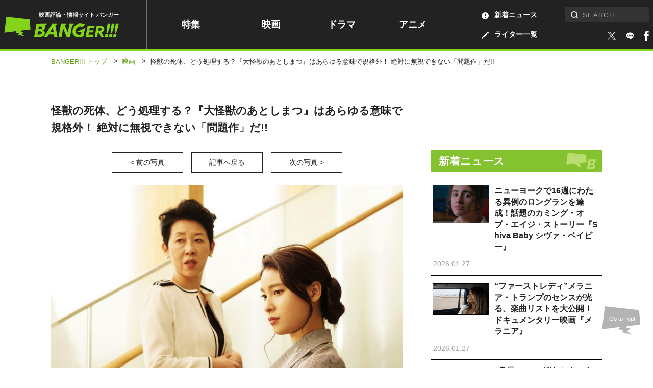

--- FILE ---
content_type: text/html; charset=UTF-8
request_url: https://www.banger.jp/movie/72187/attachment/%e3%80%8c%e5%a4%a7%e6%80%aa%e7%8d%a3%e3%81%ae%e3%81%82%e3%81%a8%e3%81%97%e3%81%be%e3%81%a4%e3%80%8d%e3%82%b5%e3%83%96%ef%bc%94/?post=72187&number=4
body_size: 13411
content:
<!DOCTYPE html>
<!--attachment--><html lang="ja" class="no-js no-svg">

<head prefix="og: http://ogp.me/ns# website: http://ogp.me/ns/article#">
	

		<!-- Google Analytics ga4 全測定 ⇒タグマネージャー経由測定-->


				

		<!-- Geniee Wrapper Head Tag -->
		<script>
			window.gnshbrequest = window.gnshbrequest || {cmd:[]};
			window.gnshbrequest.cmd.push(function(){
				window.gnshbrequest.registerPassback("1539588");
				window.gnshbrequest.registerPassback("1539589");
				window.gnshbrequest.registerPassback("1539590");
				window.gnshbrequest.registerPassback("1539591");
				window.gnshbrequest.registerPassback("1539592");
				window.gnshbrequest.registerPassback("1539594");
				window.gnshbrequest.registerPassback("1539595");
				window.gnshbrequest.registerPassback("1539596");
				window.gnshbrequest.registerPassback("1539597");
				window.gnshbrequest.registerPassback("1539598");
				window.gnshbrequest.registerPassback("1539599");
				window.gnshbrequest.registerPassback("1539600");
				window.gnshbrequest.registerPassback("1539601");
				window.gnshbrequest.registerPassback("1539602");
				window.gnshbrequest.registerPassback("1539607");
				window.gnshbrequest.registerPassback("1539608");
				window.gnshbrequest.registerPassback("1539609");
				window.gnshbrequest.registerPassback("1539610");
				window.gnshbrequest.registerPassback("1539611");
				window.gnshbrequest.registerPassback("1542194");
				window.gnshbrequest.registerPassback("1542195");
				window.gnshbrequest.registerPassback("1542197");
				window.gnshbrequest.registerPassback("1542198");
				window.gnshbrequest.registerPassback("1542199");
				window.gnshbrequest.registerPassback("1542202");
				window.gnshbrequest.registerPassback("1544920");
				window.gnshbrequest.registerPassback("1544921");
				window.gnshbrequest.registerPassback("1544993");
				window.gnshbrequest.registerPassback("1544994");
				window.gnshbrequest.registerPassback("1544995");
				window.gnshbrequest.registerPassback("1544996");
				window.gnshbrequest.registerPassback("1544997");
				window.gnshbrequest.registerPassback("1544998");
				window.gnshbrequest.registerPassback("1546710");
				window.gnshbrequest.registerPassback("1547378");
				window.gnshbrequest.registerPassback("1591976");
				window.gnshbrequest.forceInternalRequest();
			});
		</script>
		<script async src="https://cpt.geniee.jp/hb/v1/217336/957/wrapper.min.js"></script>
		<script async src="https://securepubads.g.doubleclick.net/tag/js/gpt.js"></script>
		<!-- /Geniee Wrapper Head Tag -->



		<!-- microadCompass -->
		<script type="text/javascript">
		var microadCompass = microadCompass || {};
		microadCompass.queue = microadCompass.queue || [];
		</script>
		<script type="text/javascript" charset="UTF-8" src="//j.microad.net/js/compass.js" onload="new microadCompass.AdInitializer().initialize();" async></script>
		<!-- microadCompass -->


		<!-- User Insight PCDF Code Start -->
		<script type="text/javascript">
		var _uic = _uic ||{}; var _uih = _uih ||{};_uih['id'] = 56179;
		_uih['lg_id'] = '';
		_uih['fb_id'] = '';
		_uih['tw_id'] = '';
		_uih['uigr_1'] = ''; _uih['uigr_2'] = ''; _uih['uigr_3'] = ''; _uih['uigr_4'] = ''; _uih['uigr_5'] = '';
		_uih['uigr_6'] = ''; _uih['uigr_7'] = ''; _uih['uigr_8'] = ''; _uih['uigr_9'] = ''; _uih['uigr_10'] = '';
		_uic['uls'] = 1;
		_uic['security_type'] = -1;
		
		/* DO NOT ALTER BELOW THIS LINE */
		(function() {
		var bi = document.createElement('script');bi.type = 'text/javascript'; bi.async = true;
		bi.src = '//cs.nakanohito.jp/b3/bi.js';
		var s = document.getElementsByTagName('script')[0];s.parentNode.insertBefore(bi, s);
		})();
		</script>
		<!-- User Insight PCDF Code End -->
		


		


		
			<link rel="canonical" href="https://www.banger.jp/movie/72187/attachment/%e3%80%8c%e5%a4%a7%e6%80%aa%e7%8d%a3%e3%81%ae%e3%81%82%e3%81%a8%e3%81%97%e3%81%be%e3%81%a4%e3%80%8d%e3%82%b5%e3%83%96%ef%bc%94/">
	

	<!-- Google Tag Manager -->
<script>(function(w,d,s,l,i){w[l]=w[l]||[];w[l].push({'gtm.start':
new Date().getTime(),event:'gtm.js'});var f=d.getElementsByTagName(s)[0],
j=d.createElement(s),dl=l!='dataLayer'?'&l='+l:'';j.async=true;j.src=
'https://www.googletagmanager.com/gtm.js?id='+i+dl;f.parentNode.insertBefore(j,f);
})(window,document,'script','dataLayer','GTM-5KMCNDF');</script>
<!-- End Google Tag Manager -->

	<meta charset="UTF-8">
	<meta http-equiv="X-UA-Compatible" content="IE=edge">
		<meta name="viewport" content="initial-scale=1.0">

	<!-- platform -->
	<script src="https://www.banger.jp/wp-content/themes/thema/assets/platform/platform.js"></script>

	<title>「大怪獣のあとしまつ」サブ４ | メディア | BANGER!!!（バンガー）　映画愛、爆発!!!</title>
<meta name="description" content="映画・海外ドラマ・アニメの最新ニュース、インタビュー、レビュー、ランキングなどあなたの“観たい”が見つかる　エンタメ情報メディア">


<!-- *** Facebook *** -->
<meta property="fb:app_id" content="774453672996623">

<meta property="og:url" content="https://www.banger.jp/movie/72187/attachment/%e3%80%8c%e5%a4%a7%e6%80%aa%e7%8d%a3%e3%81%ae%e3%81%82%e3%81%a8%e3%81%97%e3%81%be%e3%81%a4%e3%80%8d%e3%82%b5%e3%83%96%ef%bc%94/">
<meta property="og:type" content="article">
<meta property="og:title" content="「大怪獣のあとしまつ」サブ４ | BANGER!!!（バンガー）　映画愛、爆発!!!">
<meta property="og:locale" content="ja_JP">
<meta property="og:image" content="https://www.banger.jp/wp-content/uploads/2018/11/share.jpg">
<meta property="og:description" content="映画・海外ドラマ・アニメの最新ニュース、インタビュー、レビュー、ランキングなどあなたの“観たい”が見つかる　エンタメ情報メディア">
<meta property="og:site_name" content="BANGER!!!（バンガー）　映画愛、爆発!!!">

<!-- *** Twitter *** -->
<meta name="twitter:card" content="summary_large_image">
<meta name="twitter:image:src" content="https://www.banger.jp/wp-content/uploads/2018/11/share.jpg">

<!-- Facebook Pixel Code -->
<script>
  !function(f,b,e,v,n,t,s)
  {if(f.fbq)return;n=f.fbq=function(){n.callMethod?
  n.callMethod.apply(n,arguments):n.queue.push(arguments)};
  if(!f._fbq)f._fbq=n;n.push=n;n.loaded=!0;n.version='2.0';
  n.queue=[];t=b.createElement(e);t.async=!0;
  t.src=v;s=b.getElementsByTagName(e)[0];
  s.parentNode.insertBefore(t,s)}(window, document,'script',
  'https://connect.facebook.net/en_US/fbevents.js');
  fbq('init', '199499191318075');
  fbq('track', 'PageView');
</script>
<noscript><img height="1" width="1" style="display:none"
  src="https://www.facebook.com/tr?id=199499191318075&ev=PageView&noscript=1"
/></noscript>
<!-- End Facebook Pixel Code -->
	<!-- *** CSS *** -->
	<link rel="stylesheet" href="https://www.banger.jp/wp-content/themes/thema/css/style.min.css?20210419">
	<link rel="stylesheet" href="https://www.banger.jp/wp-content/themes/thema/css/client_style.css?20230306">
			<link rel="stylesheet" href="https://www.banger.jp/wp-content/themes/thema/css/vendor/slick.css">	<!-- *** favicon *** -->
	<link rel="apple-touch-icon" sizes="76x76" href="https://www.banger.jp/img/head/apple-touch-icon.png">
	<link rel="icon" type="image/png" sizes="32x32" href="https://www.banger.jp/img/head/icon-32x32.png">
	<link rel="icon" type="image/png" sizes="16x16" href="https://www.banger.jp/img/head/icon-16x16.png">
	<link rel="icon" href="https://www.banger.jp/img/head/favicon.ico">

	<link rel="alternate" type="application/rss+xml" title="BANGER!!!（バンガー）　映画愛、爆発!!! フィード" href="https://www.banger.jp/feed/" />
	<meta name='robots' content='max-image-preview:large' />
	<style>img:is([sizes="auto" i], [sizes^="auto," i]) { contain-intrinsic-size: 3000px 1500px }</style>
	<style id='classic-theme-styles-inline-css' type='text/css'>
/*! This file is auto-generated */
.wp-block-button__link{color:#fff;background-color:#32373c;border-radius:9999px;box-shadow:none;text-decoration:none;padding:calc(.667em + 2px) calc(1.333em + 2px);font-size:1.125em}.wp-block-file__button{background:#32373c;color:#fff;text-decoration:none}
</style>
<style id='global-styles-inline-css' type='text/css'>
:root{--wp--preset--aspect-ratio--square: 1;--wp--preset--aspect-ratio--4-3: 4/3;--wp--preset--aspect-ratio--3-4: 3/4;--wp--preset--aspect-ratio--3-2: 3/2;--wp--preset--aspect-ratio--2-3: 2/3;--wp--preset--aspect-ratio--16-9: 16/9;--wp--preset--aspect-ratio--9-16: 9/16;--wp--preset--color--black: #000000;--wp--preset--color--cyan-bluish-gray: #abb8c3;--wp--preset--color--white: #ffffff;--wp--preset--color--pale-pink: #f78da7;--wp--preset--color--vivid-red: #cf2e2e;--wp--preset--color--luminous-vivid-orange: #ff6900;--wp--preset--color--luminous-vivid-amber: #fcb900;--wp--preset--color--light-green-cyan: #7bdcb5;--wp--preset--color--vivid-green-cyan: #00d084;--wp--preset--color--pale-cyan-blue: #8ed1fc;--wp--preset--color--vivid-cyan-blue: #0693e3;--wp--preset--color--vivid-purple: #9b51e0;--wp--preset--gradient--vivid-cyan-blue-to-vivid-purple: linear-gradient(135deg,rgba(6,147,227,1) 0%,rgb(155,81,224) 100%);--wp--preset--gradient--light-green-cyan-to-vivid-green-cyan: linear-gradient(135deg,rgb(122,220,180) 0%,rgb(0,208,130) 100%);--wp--preset--gradient--luminous-vivid-amber-to-luminous-vivid-orange: linear-gradient(135deg,rgba(252,185,0,1) 0%,rgba(255,105,0,1) 100%);--wp--preset--gradient--luminous-vivid-orange-to-vivid-red: linear-gradient(135deg,rgba(255,105,0,1) 0%,rgb(207,46,46) 100%);--wp--preset--gradient--very-light-gray-to-cyan-bluish-gray: linear-gradient(135deg,rgb(238,238,238) 0%,rgb(169,184,195) 100%);--wp--preset--gradient--cool-to-warm-spectrum: linear-gradient(135deg,rgb(74,234,220) 0%,rgb(151,120,209) 20%,rgb(207,42,186) 40%,rgb(238,44,130) 60%,rgb(251,105,98) 80%,rgb(254,248,76) 100%);--wp--preset--gradient--blush-light-purple: linear-gradient(135deg,rgb(255,206,236) 0%,rgb(152,150,240) 100%);--wp--preset--gradient--blush-bordeaux: linear-gradient(135deg,rgb(254,205,165) 0%,rgb(254,45,45) 50%,rgb(107,0,62) 100%);--wp--preset--gradient--luminous-dusk: linear-gradient(135deg,rgb(255,203,112) 0%,rgb(199,81,192) 50%,rgb(65,88,208) 100%);--wp--preset--gradient--pale-ocean: linear-gradient(135deg,rgb(255,245,203) 0%,rgb(182,227,212) 50%,rgb(51,167,181) 100%);--wp--preset--gradient--electric-grass: linear-gradient(135deg,rgb(202,248,128) 0%,rgb(113,206,126) 100%);--wp--preset--gradient--midnight: linear-gradient(135deg,rgb(2,3,129) 0%,rgb(40,116,252) 100%);--wp--preset--font-size--small: 13px;--wp--preset--font-size--medium: 20px;--wp--preset--font-size--large: 36px;--wp--preset--font-size--x-large: 42px;--wp--preset--spacing--20: 0.44rem;--wp--preset--spacing--30: 0.67rem;--wp--preset--spacing--40: 1rem;--wp--preset--spacing--50: 1.5rem;--wp--preset--spacing--60: 2.25rem;--wp--preset--spacing--70: 3.38rem;--wp--preset--spacing--80: 5.06rem;--wp--preset--shadow--natural: 6px 6px 9px rgba(0, 0, 0, 0.2);--wp--preset--shadow--deep: 12px 12px 50px rgba(0, 0, 0, 0.4);--wp--preset--shadow--sharp: 6px 6px 0px rgba(0, 0, 0, 0.2);--wp--preset--shadow--outlined: 6px 6px 0px -3px rgba(255, 255, 255, 1), 6px 6px rgba(0, 0, 0, 1);--wp--preset--shadow--crisp: 6px 6px 0px rgba(0, 0, 0, 1);}:where(.is-layout-flex){gap: 0.5em;}:where(.is-layout-grid){gap: 0.5em;}body .is-layout-flex{display: flex;}.is-layout-flex{flex-wrap: wrap;align-items: center;}.is-layout-flex > :is(*, div){margin: 0;}body .is-layout-grid{display: grid;}.is-layout-grid > :is(*, div){margin: 0;}:where(.wp-block-columns.is-layout-flex){gap: 2em;}:where(.wp-block-columns.is-layout-grid){gap: 2em;}:where(.wp-block-post-template.is-layout-flex){gap: 1.25em;}:where(.wp-block-post-template.is-layout-grid){gap: 1.25em;}.has-black-color{color: var(--wp--preset--color--black) !important;}.has-cyan-bluish-gray-color{color: var(--wp--preset--color--cyan-bluish-gray) !important;}.has-white-color{color: var(--wp--preset--color--white) !important;}.has-pale-pink-color{color: var(--wp--preset--color--pale-pink) !important;}.has-vivid-red-color{color: var(--wp--preset--color--vivid-red) !important;}.has-luminous-vivid-orange-color{color: var(--wp--preset--color--luminous-vivid-orange) !important;}.has-luminous-vivid-amber-color{color: var(--wp--preset--color--luminous-vivid-amber) !important;}.has-light-green-cyan-color{color: var(--wp--preset--color--light-green-cyan) !important;}.has-vivid-green-cyan-color{color: var(--wp--preset--color--vivid-green-cyan) !important;}.has-pale-cyan-blue-color{color: var(--wp--preset--color--pale-cyan-blue) !important;}.has-vivid-cyan-blue-color{color: var(--wp--preset--color--vivid-cyan-blue) !important;}.has-vivid-purple-color{color: var(--wp--preset--color--vivid-purple) !important;}.has-black-background-color{background-color: var(--wp--preset--color--black) !important;}.has-cyan-bluish-gray-background-color{background-color: var(--wp--preset--color--cyan-bluish-gray) !important;}.has-white-background-color{background-color: var(--wp--preset--color--white) !important;}.has-pale-pink-background-color{background-color: var(--wp--preset--color--pale-pink) !important;}.has-vivid-red-background-color{background-color: var(--wp--preset--color--vivid-red) !important;}.has-luminous-vivid-orange-background-color{background-color: var(--wp--preset--color--luminous-vivid-orange) !important;}.has-luminous-vivid-amber-background-color{background-color: var(--wp--preset--color--luminous-vivid-amber) !important;}.has-light-green-cyan-background-color{background-color: var(--wp--preset--color--light-green-cyan) !important;}.has-vivid-green-cyan-background-color{background-color: var(--wp--preset--color--vivid-green-cyan) !important;}.has-pale-cyan-blue-background-color{background-color: var(--wp--preset--color--pale-cyan-blue) !important;}.has-vivid-cyan-blue-background-color{background-color: var(--wp--preset--color--vivid-cyan-blue) !important;}.has-vivid-purple-background-color{background-color: var(--wp--preset--color--vivid-purple) !important;}.has-black-border-color{border-color: var(--wp--preset--color--black) !important;}.has-cyan-bluish-gray-border-color{border-color: var(--wp--preset--color--cyan-bluish-gray) !important;}.has-white-border-color{border-color: var(--wp--preset--color--white) !important;}.has-pale-pink-border-color{border-color: var(--wp--preset--color--pale-pink) !important;}.has-vivid-red-border-color{border-color: var(--wp--preset--color--vivid-red) !important;}.has-luminous-vivid-orange-border-color{border-color: var(--wp--preset--color--luminous-vivid-orange) !important;}.has-luminous-vivid-amber-border-color{border-color: var(--wp--preset--color--luminous-vivid-amber) !important;}.has-light-green-cyan-border-color{border-color: var(--wp--preset--color--light-green-cyan) !important;}.has-vivid-green-cyan-border-color{border-color: var(--wp--preset--color--vivid-green-cyan) !important;}.has-pale-cyan-blue-border-color{border-color: var(--wp--preset--color--pale-cyan-blue) !important;}.has-vivid-cyan-blue-border-color{border-color: var(--wp--preset--color--vivid-cyan-blue) !important;}.has-vivid-purple-border-color{border-color: var(--wp--preset--color--vivid-purple) !important;}.has-vivid-cyan-blue-to-vivid-purple-gradient-background{background: var(--wp--preset--gradient--vivid-cyan-blue-to-vivid-purple) !important;}.has-light-green-cyan-to-vivid-green-cyan-gradient-background{background: var(--wp--preset--gradient--light-green-cyan-to-vivid-green-cyan) !important;}.has-luminous-vivid-amber-to-luminous-vivid-orange-gradient-background{background: var(--wp--preset--gradient--luminous-vivid-amber-to-luminous-vivid-orange) !important;}.has-luminous-vivid-orange-to-vivid-red-gradient-background{background: var(--wp--preset--gradient--luminous-vivid-orange-to-vivid-red) !important;}.has-very-light-gray-to-cyan-bluish-gray-gradient-background{background: var(--wp--preset--gradient--very-light-gray-to-cyan-bluish-gray) !important;}.has-cool-to-warm-spectrum-gradient-background{background: var(--wp--preset--gradient--cool-to-warm-spectrum) !important;}.has-blush-light-purple-gradient-background{background: var(--wp--preset--gradient--blush-light-purple) !important;}.has-blush-bordeaux-gradient-background{background: var(--wp--preset--gradient--blush-bordeaux) !important;}.has-luminous-dusk-gradient-background{background: var(--wp--preset--gradient--luminous-dusk) !important;}.has-pale-ocean-gradient-background{background: var(--wp--preset--gradient--pale-ocean) !important;}.has-electric-grass-gradient-background{background: var(--wp--preset--gradient--electric-grass) !important;}.has-midnight-gradient-background{background: var(--wp--preset--gradient--midnight) !important;}.has-small-font-size{font-size: var(--wp--preset--font-size--small) !important;}.has-medium-font-size{font-size: var(--wp--preset--font-size--medium) !important;}.has-large-font-size{font-size: var(--wp--preset--font-size--large) !important;}.has-x-large-font-size{font-size: var(--wp--preset--font-size--x-large) !important;}
:where(.wp-block-post-template.is-layout-flex){gap: 1.25em;}:where(.wp-block-post-template.is-layout-grid){gap: 1.25em;}
:where(.wp-block-columns.is-layout-flex){gap: 2em;}:where(.wp-block-columns.is-layout-grid){gap: 2em;}
:root :where(.wp-block-pullquote){font-size: 1.5em;line-height: 1.6;}
</style>
<link rel='stylesheet' id='amazonjs-css' href='https://www.banger.jp/wp-content/plugins/amazonjs/css/amazonjs.css?ver=0.10' type='text/css' media='all' />
<script type="text/javascript" src="https://www.banger.jp/wp-includes/js/jquery/jquery.min.js?ver=3.7.1" id="jquery-core-js"></script>
<script type="text/javascript" src="https://www.banger.jp/wp-includes/js/jquery/jquery-migrate.min.js?ver=3.4.1" id="jquery-migrate-js"></script>
<link rel='shortlink' href='https://www.banger.jp/?p=72243' />
<link rel="alternate" title="oEmbed (JSON)" type="application/json+oembed" href="https://www.banger.jp/wp-json/oembed/1.0/embed?url=https%3A%2F%2Fwww.banger.jp%2Fmovie%2F72187%2Fattachment%2F%25e3%2580%258c%25e5%25a4%25a7%25e6%2580%25aa%25e7%258d%25a3%25e3%2581%25ae%25e3%2581%2582%25e3%2581%25a8%25e3%2581%2597%25e3%2581%25be%25e3%2581%25a4%25e3%2580%258d%25e3%2582%25b5%25e3%2583%2596%25ef%25bc%2594%2F" />
<link rel="alternate" title="oEmbed (XML)" type="text/xml+oembed" href="https://www.banger.jp/wp-json/oembed/1.0/embed?url=https%3A%2F%2Fwww.banger.jp%2Fmovie%2F72187%2Fattachment%2F%25e3%2580%258c%25e5%25a4%25a7%25e6%2580%25aa%25e7%258d%25a3%25e3%2581%25ae%25e3%2581%2582%25e3%2581%25a8%25e3%2581%2597%25e3%2581%25be%25e3%2581%25a4%25e3%2580%258d%25e3%2582%25b5%25e3%2583%2596%25ef%25bc%2594%2F&#038;format=xml" />
<link rel="icon" href="https://www.banger.jp/wp-content/uploads/2021/04/cropped-icon-512x512-1-1-32x32.png" sizes="32x32" />
<link rel="icon" href="https://www.banger.jp/wp-content/uploads/2021/04/cropped-icon-512x512-1-1-192x192.png" sizes="192x192" />
<link rel="apple-touch-icon" href="https://www.banger.jp/wp-content/uploads/2021/04/cropped-icon-512x512-1-1-180x180.png" />
<meta name="msapplication-TileImage" content="https://www.banger.jp/wp-content/uploads/2021/04/cropped-icon-512x512-1-1-270x270.png" />

	<script type="text/javascript" language="javascript">
    var vc_pid = "885784645";
</script><script type="text/javascript" src="//aml.valuecommerce.com/vcdal.js" async></script>

<!-- User Heat Tag -->
<script type="text/javascript">
(function(add, cla){window['UserHeatTag']=cla;window[cla]=window[cla]||function(){(window[cla].q=window[cla].q||[]).push(arguments)},window[cla].l=1*new Date();var ul=document.createElement('script');var tag = document.getElementsByTagName('script')[0];ul.async=1;ul.src=add;tag.parentNode.insertBefore(ul,tag);})('//uh.nakanohito.jp/uhj2/uh.js', '_uhtracker');_uhtracker({id:'uhLjF78gzM'});
</script>
<!-- End User Heat Tag -->


	<!-- 広告　共通ヘッダー -->
	
  <!-- Geniee Interstitial Body Tag -->
  <script src="https://cpt.geniee.jp/hb/v1/217336/957/instbody.min.js"></script>
  <!-- /Geniee Interstitial Body Tag -->




	<!--TwitterRMタグ  -->
	<!-- Twitter conversion tracking base code -->
	<script>
		! function(e, t, n, s, u, a) {
			e.twq || (s = e.twq = function() {
					s.exe ? s.exe.apply(s, arguments) : s.queue.push(arguments);
				}, s.version = '1.1', s.queue = [], u = t.createElement(n), u.async = !0, u.src = 'https://static.ads-twitter.com/uwt.js',
				a = t.getElementsByTagName(n)[0], a.parentNode.insertBefore(u, a))
		}(window, document, 'script');
		twq('config', 'oeh9e');
	</script>
	<!-- End Twitter conversion tracking base code -->

	<!-- YahooRMタグ -->
	<script async src="https://s.yimg.jp/images/listing/tool/cv/ytag.js"></script>
	<script>
		window.yjDataLayer = window.yjDataLayer || [];

		function ytag() {
			yjDataLayer.push(arguments);
		}
		ytag({
			"type": "yjad_retargeting",
			"config": {
				"yahoo_retargeting_id": "XD5WLVZP28",
				"yahoo_retargeting_label": "",
				"yahoo_retargeting_page_type": "",
				"yahoo_retargeting_items": [{
					item_id: '',
					category_id: '',
					price: '',
					quantity: ''
				}]
			}
		});
	</script>

	<!--GoogleRMタグ -->
	<!-- Google tag (gtag.js) -->
	<script async src="https://www.googletagmanager.com/gtag/js?id=AW-11100361057"></script>
	<script>
		window.dataLayer = window.dataLayer || [];

		function gtag() {
			dataLayer.push(arguments);
		}
		gtag('js', new Date());

		gtag('config', 'AW-11100361057');
	</script>

	<!-- TOPICS API -->
	<script>
		// // document.browsingTopics() returns an array of up to three topic objects in random order.
		// const topics = await document.browsingTopics();

		// // The returned array looks like: [{'value': Number, 'taxonomyVersion': String, 'modelVersion': String}]

		// // Get data for an ad creative.
		// const response = await fetch('https://www.banger.jp', {
		// 	method: 'POST',
		// 	headers: {
		// 		'Content-Type': 'application/json',
		// 	},
		// 	body: JSON.stringify(topics)
		// });
		// // Get the JSON from the response.
		// const creative = await response.json();

		// // Display ad.
	</script>


</head>

<body id="page" class="attachment wp-singular attachment-template-default single single-attachment postid-72243 attachmentid-72243 attachment-jpeg wp-theme-thema" onload="after_popin();">

	


	<!-- Google Tag Manager (noscript) -->
<noscript><iframe src="https://www.googletagmanager.com/ns.html?id=GTM-5KMCNDF" height="0" width="0" style="display:none;visibility:hidden"></iframe></noscript>
<!-- End Google Tag Manager (noscript) -->
	<!--videoad-->
	



<!--video production server-->	


				<div id="single_page" class="l-container">
							
										<!-- l-loading START -->
																				<!-- l-loading END -->

										<!-- l-toggle START -->
										<!--include START-->
<div class="l-toggleWrap" v-bind:class="{'-show': isShow, '-hidden': !isShow}" v-on:click.prevent="close">
</div>
<div class="l-toggle" v-bind:class="{'-show': isShow}">
  <div class="l-toggle__inner">
    <div class="l-toggle-site">
      <div class="l-toggle-site__logo"><a href="/"><img src="/img/common/logo_black.svg" alt="BANGER!!!（バンガー）"></a><span>映画評論・情報サイト</span></div>
      <div class="l-toggle-site__btn" v-on:click="close()"></div>
    </div>
    <nav class="l-toggle__cat">
      <!-- l-gnav START -->
      <div class="l-gnav">
  <ul class="l-gnav__list">
  <li class="l-gnav__item top"><a href="/">トップ</a></li>
    <li class="l-gnav__item special "><a href="/special">特集</a></li>
    <li class="l-gnav__item movie "><a href="/movie">映画</a></li>
    <li class="l-gnav__item drama "><a href="/drama">ドラマ</a></li>
    <li class="l-gnav__item anime "><a href="/anime">アニメ</a></li>
    <li class="l-gnav__item writer "><a href="/writer" class="hoverColor"><img src="/img/icon/archive_writer_white.svg" width="14" height="14">ライター一覧</a></li>
    <li class="l-gnav__item news "><a href="/news" class="hoverColor"><img src="/img/icon/archive_news_white.svg" width="14" height="14">新着ニュース</a></li>
    <li class="l-gnav__item about "><a href="/about">BANGER<span>!!!</span>とは</a></li>

  </ul>
</div>      <!-- l-gnav END -->
    </nav>
    <div class="l-toggle-sns">
      <span class="l-toggle-sns__title">FOLLOW US</span>
      <a href="https://twitter.com/intent/follow?screen_name=BANGER_JP" target="_blank"><img src="/img/icon/sns_twitter.svg" width="100%" height="100%" alt="twitter" class="-twitter"></a>
      <a href="https://liff.line.me/1645278921-kWRPP32q/?accountId=358otujn" target="_blank">
          <span class="icon line_icon"><img src="/img/style/line2.svg" width="100%" height="100%" alt="line"></span>
        </a>
      <a href="https://www.facebook.com/BANGER.JP/" target="_blank"><img src="/img/icon/sns_facebook.svg" width="100%" height="100%" alt="facebook" class="-facebook"></a>
    </div>
  </div>
</div>
<!--include END-->										<!-- l-toggle END -->

										<!-- l-header START -->
										<header id="header" class="l-header" v-bind:class="{'is-fixed': isFixed, 'is-active': isActive, enableTransition: enableTransition}">
											<div class="l-header__inner PCview">
												<div class="l-header__logo">
													<span>映画評論・情報サイト バンガー</span>
																											<a href="/"><img src="/img/common/logo_green.svg" alt="BANGER!!!（バンガー）"></a>
																									</div>
												<!-- l-gnav START -->
												<div class="l-gnav">
  <ul class="l-gnav__list">
  <li class="l-gnav__item top"><a href="/">トップ</a></li>
    <li class="l-gnav__item special "><a href="/special">特集</a></li>
    <li class="l-gnav__item movie "><a href="/movie">映画</a></li>
    <li class="l-gnav__item drama "><a href="/drama">ドラマ</a></li>
    <li class="l-gnav__item anime "><a href="/anime">アニメ</a></li>
    <li class="l-gnav__item writer "><a href="/writer" class="hoverColor"><img src="/img/icon/archive_writer_white.svg" width="14" height="14">ライター一覧</a></li>
    <li class="l-gnav__item news "><a href="/news" class="hoverColor"><img src="/img/icon/archive_news_white.svg" width="14" height="14">新着ニュース</a></li>
    <li class="l-gnav__item about "><a href="/about">BANGER<span>!!!</span>とは</a></li>

  </ul>
</div>												<!-- l-gnav END -->

												<div class="l-header__right">

													<div class="l-search">
														<!-- l-search START -->
														<form role="search" method="get" id="searchform" class="searchform" action="https://www.banger.jp/" autocomplete="off">
<div class="searchform__wrap">
<label class="screen-reader-text" for="s">検索:</label><input type="text" value="" name="s" id="s" placeholder="SEARCH" pattern="[^\x22\x27\x2F\x3C\x3E\x5C]*"><input type="submit" id="searchsubmit" class="l-search-btn__submit" value="検索">
</div>
</form>														<!-- l-search END -->
													</div>

													<div class="l-header__sns">
														<a href="https://twitter.com/intent/follow?screen_name=BANGER_JP" target="_blank" class="hoverColor">
															<span class="icon -twitter"><img src="/img/icon/sns_twitter_white.svg" width="100%" height="100%" alt="twitter"></span>
														</a>
														<a href="https://liff.line.me/1645278921-kWRPP32q/?accountId=358otujn" target="_blank" class="hoverColor">
															<span class="icon line_icon"><img src="/img/style/line.svg" width="100%" height="100%" alt="facebook"></span>
														</a>
														<a href="https://www.facebook.com/BANGER.JP/" target="_blank" class="hoverColor">
															<span class="icon -facebook"><img src="/img/icon/sns_facebook_white.svg" width="100%" height="100%" alt="facebook"></span>
														</a>

													</div>


												</div>
											</div>
											<div class="SPview">
												<!-- l-search START -->
												<div class="l-site -close">
  <div class="l-site__search" v-bind:class="{'-close': !isSearchOpen, '-open': isSearchOpen}" v-on:click.stop="toggleSearch"><img src="/img/icon/search_white.svg" alt="検索フォームを開く"></div>
  <div class="l-site__logo">
          <a href="/"><img src="/img/common/logo_green.svg" alt="BANGER!!!（バンガー）"></a>
    
        <span>映画評論・情報サイト バンガー</span>
    
  </div>
  <div class="l-site__menu"><a href="" v-on:click.prevent="openMenu"><span class="line1"></span><span class="line2"></span><span class="line3"></span></a></div>
  <div class="l-site__sns">
    <a href="https://twitter.com/intent/follow?screen_name=BANGER_JP" target="_blank">
      <span class="icon -twitter"><img src="/img/icon/sns_twitter_white.svg" width="100%" height="100%" alt="twitter"></span>
    </a>
    <a href="https://liff.line.me/1645278921-kWRPP32q/?accountId=358otujn" target="_blank" class="hoverColor">
      <span class="icon line_icon"><img src="/img/style/line.svg" width="100%" height="100%" alt="facebook"></span>
    </a>
    <a href="https://www.facebook.com/BANGER.JP/" target="_blank">
      <span class="icon -facebook"><img src="/img/icon/sns_facebook_white.svg" width="100%" height="100%" alt="facebook"></span>
    </a>

  </div>
</div>												<!-- l-search END -->
											</div>
											<div v-bind:class="{'-close': !isSearchOpen, '-open': isSearchOpen}" class="l-search" id="HeaderSearch">
												<form role="search" method="get" id="searchform" class="searchform" action="https://www.banger.jp/" autocomplete="off">
<div class="searchform__wrap">
<label class="screen-reader-text" for="s">検索:</label><input type="text" value="" name="s" id="s" placeholder="SEARCH" pattern="[^\x22\x27\x2F\x3C\x3E\x5C]*"><input type="submit" id="searchsubmit" class="l-search-btn__submit" value="検索">
</div>
</form>											</div>
										</header>

										<!-- l-header END -->
										

										<div class="l-contents">  <div id="breaccrumb">
    <div class="c-bread">
      <ul class="c-bread__list" itemscope itemtype="http://schema.org/BreadcrumbList">
        <li id="banger_top" class="c-bread__item" itemprop="item" itemprop="itemListElement" itemscope itemtype="http://schema.org/ListItem">
          <a href="" title="BANGER!!!トップへ移動"><span itemprop="name">BANGER!!! トップ</span></a>
          <meta itemprop="position" content="1" />
        </li>
        <span class="sep">&gt;</span>
        <!--記事-->
        <li id="genre" class="c-bread__item -current" itemprop="itemListElement" itemscope itemtype="http://schema.org/ListItem">
          <a itemprop="item" href="/movie/" title="映画へ移動">
            <span itemprop="name">映画</span>
          </a>
          <meta itemprop="position" content="2" />
        </li>
        <span class="sep">&gt;</span>
        <li id="article" class="c-bread__item -current" itemprop="itemListElement" itemscope itemtype="http://schema.org/ListItem">
          <strong><span itemprop="name">怪獣の死体、どう処理する？『大怪獣のあとしまつ』はあらゆる意味で規格外！ 絶対に無視できない「問題作」だ!!</span></strong>
          <meta itemprop="position" content="3" />
        </li>
      </ul>
    </div>
  </div>



        <div class="l-contents__inner">
      
      <main class="l-main">


        <div class="entry_attachment">

          <div id="attachment_wrapper">
            <h2 class="title">怪獣の死体、どう処理する？『大怪獣のあとしまつ』はあらゆる意味で規格外！ 絶対に無視できない「問題作」だ!!</h2>


            <!-- ボタン -->
            <div id="gallery_button" class="button_wrapper">

              <div class="back_button">
                                  <a href="/?attachment_id=72240&post=72187&number=3">&lt; 前の写真</a>
                              </div>

              <div class="topost_button">

              <!--含まれていない-->                <a href="https://www.banger.jp/movie/72187/">記事へ戻る</a>
              </div>

              <div class="next_button">
                                  <a href="/?attachment_id=72241&post=72187&number=5">次の写真 &gt;</a>
                              </div>
            </div>

            <!-- gallery -->
            <div id="gallery_wrapper">
              <div class="image_wrapper">
                <img width="1024" height="683" src="https://www.banger.jp/wp-content/uploads/2022/01/5b4ba83c4450be58953eebd8e4fdfb45-1024x683.jpg" class="attachment-large size-large" alt="" decoding="async" fetchpriority="high" srcset="https://www.banger.jp/wp-content/uploads/2022/01/5b4ba83c4450be58953eebd8e4fdfb45-1024x683.jpg 1024w, https://www.banger.jp/wp-content/uploads/2022/01/5b4ba83c4450be58953eebd8e4fdfb45-300x200.jpg 300w, https://www.banger.jp/wp-content/uploads/2022/01/5b4ba83c4450be58953eebd8e4fdfb45-900x600.jpg 900w, https://www.banger.jp/wp-content/uploads/2022/01/5b4ba83c4450be58953eebd8e4fdfb45-700x467.jpg 700w, https://www.banger.jp/wp-content/uploads/2022/01/5b4ba83c4450be58953eebd8e4fdfb45.jpg 1440w" sizes="(max-width: 1024px) 100vw, 1024px" />                <div class="height_16px"></div>
                <div class="caption">『大怪獣のあとしまつ』©2022「大怪獣のあとしまつ」製作委員会</div>
              </div>


            </div>

            
                  <div style="height:1rem;"></div>
                  <div class="layout__1__1">
                    <!-- ad 030 -->
                    <div class="co co1">
                    

<section class="p-side-sec ad_wrapper pc_center">
  <div class="p-side-sec__body">
    <div class="geniee_tag_wrapper">
      <!--  ad tags Size: 300x250 ZoneId:1544920-->
      <script type="text/javascript" src="https://js.gsspcln.jp/t/544/920/a1544920.js"></script>

    </div>
  </div>
</section></div>
                    <!-- ad 031 -->
                    <div class="co co2">
                    

<section class="p-side-sec ad_wrapper pc_center">
  <div class="p-side-sec__body">
    <div class="geniee_tag_wrapper">
      <!-- Geniee Wrapper Body Tag 1544993 -->
      <div data-cptid="1544993" style="display: block;">
        <script>
          window.gnshbrequest.cmd.push(function() {
            window.gnshbrequest.applyPassback("1544993", "[data-cptid='1544993']");
          });
        </script>
      </div>
      <!-- /Geniee Wrapper Body Tag 1544993 -->
    </div>
  </div>
</section></div>
                    


                          <div id="gallery_wrapper_thmubnail">
                                  

                  <div id="gallery__1" class="gallery">
                    <div class="image_wrapper">
                      <a id="__1" class="attachment_image" href="/?attachment_id=72242&post=72187&number=1">
                        <img src="https://www.banger.jp/wp-content/uploads/2022/01/7fcd2eb20880c2bd7823ae827bac21f8-300x200.jpg">
                      </a>
                    </div>


                  </div>


                                

                  <div id="gallery__2" class="gallery">
                    <div class="image_wrapper">
                      <a id="__2" class="attachment_image" href="/?attachment_id=72237&post=72187&number=2">
                        <img src="https://www.banger.jp/wp-content/uploads/2022/01/DKJ_main_web_11-30-212x300.jpg">
                      </a>
                    </div>


                  </div>


                                

                  <div id="gallery__3" class="gallery">
                    <div class="image_wrapper">
                      <a id="__3" class="attachment_image" href="/?attachment_id=72240&post=72187&number=3">
                        <img src="https://www.banger.jp/wp-content/uploads/2022/01/8caec67570dfe342c0204140dc7ee229-300x200.jpg">
                      </a>
                    </div>


                  </div>


                                

                  <div id="gallery__4" class="gallery">
                    <div class="image_wrapper">
                      <a id="__4" class="attachment_image" href="/?attachment_id=72243&post=72187&number=4">
                        <img src="https://www.banger.jp/wp-content/uploads/2022/01/5b4ba83c4450be58953eebd8e4fdfb45-300x200.jpg">
                      </a>
                    </div>


                  </div>


                                

                  <div id="gallery__5" class="gallery">
                    <div class="image_wrapper">
                      <a id="__5" class="attachment_image" href="/?attachment_id=72241&post=72187&number=5">
                        <img src="https://www.banger.jp/wp-content/uploads/2022/01/47d4edf601550c0955427943384494fe-300x200.jpg">
                      </a>
                    </div>


                  </div>


                                

                  <div id="gallery__6" class="gallery">
                    <div class="image_wrapper">
                      <a id="__6" class="attachment_image" href="/?attachment_id=72244&post=72187&number=6">
                        <img src="https://www.banger.jp/wp-content/uploads/2022/01/43b95a785a874249d7b5a2e39f5e68d1-300x200.jpg">
                      </a>
                    </div>


                  </div>


              

              </div>

              <div class="ad_wrapper">

                              </div>

          </div>










        </div>







      </main>
              <!-- サイドバー　l-side START -->
        <div id="sidebar" class="l-side">
          
            <!-- 005　PC 記事 右カラム上レクタングル -->
            

<section id="ad_005" class="p-side-sec ad_wrapper pc_center" style="width:336px;padding:8px;margin:0;">
  <div class="p-side-sec__body">


    <div class="geniee_tag_wrapper">
      <!-- Geniee Wrapper Body Tag 1539592 -->
      <div data-cptid="1539592" style="display: block;">
        <script>
          window.gnshbrequest.cmd.push(function() {
            window.gnshbrequest.applyPassback("1539592", "[data-cptid='1539592']");
          });
        </script>
      </div>
      <!-- /Geniee Wrapper Body Tag 1539592 -->
    </div>

  </div>
</section>            <!-- ランキング -->
            

<!-- とりもちランキングウィジェット表示箇所に設置 -->
<section class="p-side-sec -ranking">
  <div class="p-side-sec__body">
    <div id="torimochi-ranking"></div>
  </div>
</section>            <!-- 006　PC 記事 右カラム下レクタングル -->
            

<section class="p-side-sec ad_wrapper pc_center">
  <div class="p-side-sec__body">

    <div class="geniee_tag_wrapper">
      <!-- Geniee Wrapper Body Tag 1539594 -->
      <div data-cptid="1539594" style="display: block;">
        <script>
          window.gnshbrequest.cmd.push(function() {
            window.gnshbrequest.applyPassback("1539594", "[data-cptid='1539594']");
          });
        </script>
      </div>
      <!-- /Geniee Wrapper Body Tag 1539594 -->
    </div>


  </div>
</section>            <!-- ジャンル -->
                <!-- genre -->
  <section class="p-side-sec -news">
    <div class="p-side-sec__body">
      <div id="_popIn_ranking_div" class="_popIn_recommend_container UUID_DIV visible">
        <h2 class="style02">新着ニュース</h2>
        <div class="_popIn_recommend_articles">
          <ul class="_popIn_infinite_page">
                          <li><a href="https://www.banger.jp/news/161931/" target="_top" data-position="1" data-ad_position="undefined" class="_popIn_recommend_article _popIn_recommend_article_news _popIn_recommend_has_img visible">
                  <div class="_popIn_recommend_art_img">
                    <div class="_popIn_recommend_art_img_inner" style="background-image: url(https://www.banger.jp/wp-content/uploads/2026/01/sub-01.jpg);">
                    </div>
                  </div>
                  <div class="_popIn_recommend_art_title notRank">ニューヨークで16週にわたる異例のロングランを達成！話題のカミング・オブ・エイジ・ストーリー『Shiva Baby シヴァ・ベイビー』</div>
                  <div class="_popIn_recommend_art_info">
                    <div class="_popIn_recommend_art_date">2026.01.27 <div class="tag_wrapper"></div>
                    </div>
                  </div>
                </a></li>
                          <li><a href="https://www.banger.jp/news/161917/" target="_top" data-position="1" data-ad_position="undefined" class="_popIn_recommend_article _popIn_recommend_article_news _popIn_recommend_has_img visible">
                  <div class="_popIn_recommend_art_img">
                    <div class="_popIn_recommend_art_img_inner" style="background-image: url(https://www.banger.jp/wp-content/uploads/2026/01/c4646bd214123de327e57f11d3aa031c.jpg);">
                    </div>
                  </div>
                  <div class="_popIn_recommend_art_title notRank">“ファーストレディ”メラニア・トランプのセンスが光る、楽曲リストを大公開！ドキュメンタリー映画『メラニア』</div>
                  <div class="_popIn_recommend_art_info">
                    <div class="_popIn_recommend_art_date">2026.01.27 <div class="tag_wrapper"></div>
                    </div>
                  </div>
                </a></li>
                          <li><a href="https://www.banger.jp/news/161912/" target="_top" data-position="1" data-ad_position="undefined" class="_popIn_recommend_article _popIn_recommend_article_news _popIn_recommend_has_img visible">
                  <div class="_popIn_recommend_art_img">
                    <div class="_popIn_recommend_art_img_inner" style="background-image: url(https://www.banger.jp/wp-content/uploads/2025/11/SB4-FF-014.jpg);">
                    </div>
                  </div>
                  <div class="_popIn_recommend_art_title notRank">“身長36ハマグリ”になったスポンジ・ボブが大冒険へ『劇場版スポンジ・ボブ 呪われた海賊と大冒険だワワワワワ！』日本版予告</div>
                  <div class="_popIn_recommend_art_info">
                    <div class="_popIn_recommend_art_date">2026.01.27 <div class="tag_wrapper"></div>
                    </div>
                  </div>
                </a></li>
                          <li><a href="https://www.banger.jp/news/161906/" target="_top" data-position="1" data-ad_position="undefined" class="_popIn_recommend_article _popIn_recommend_article_news _popIn_recommend_has_img visible">
                  <div class="_popIn_recommend_art_img">
                    <div class="_popIn_recommend_art_img_inner" style="background-image: url(https://www.banger.jp/wp-content/uploads/2026/01/abdff64ecb3b63374fd0722c93e550f1.jpg);">
                    </div>
                  </div>
                  <div class="_popIn_recommend_art_title notRank">リュ・ジュンヨル、キム・ウビン、キム・テリ、個性豊かなキャラクターの魅力が炸裂！『超時空英雄伝エイリアノイド』</div>
                  <div class="_popIn_recommend_art_info">
                    <div class="_popIn_recommend_art_date">2026.01.27 <div class="tag_wrapper"></div>
                    </div>
                  </div>
                </a></li>
                          <li><a href="https://www.banger.jp/news/161899/" target="_top" data-position="1" data-ad_position="undefined" class="_popIn_recommend_article _popIn_recommend_article_news _popIn_recommend_has_img visible">
                  <div class="_popIn_recommend_art_img">
                    <div class="_popIn_recommend_art_img_inner" style="background-image: url(https://www.banger.jp/wp-content/uploads/2026/01/be501f20139cb692dce3832647927c2f.jpg);">
                    </div>
                  </div>
                  <div class="_popIn_recommend_art_title notRank">「音楽が最高」「キャラクターがみんな魅力的」「後半はずっと涙」SNSでトレンド入り＆絶賛の嵐『超かぐや姫！』</div>
                  <div class="_popIn_recommend_art_info">
                    <div class="_popIn_recommend_art_date">2026.01.27 <div class="tag_wrapper"></div>
                    </div>
                  </div>
                </a></li>
                      </ul>
        </div>
      </div>
    </div>

  </section>




  <section class="p-side-sec -genre">
    <div class="wp-container-24 wp-block-group">
      <div class="wp-block-group__inner-container">
        <div class="wp-container-23 wp-block-group">
          <div class="wp-block-group__inner-container">
            <div id="hash_tag_block">
              <h2 class="style02">観たい映画をさがす！</h2>
              <ul class="hash_tag_wrapper">
                <li><a href="/tag-sub/%e9%ba%bb%e8%96%ac%e6%88%a6%e4%ba%89" class="hash_tag normal" data-nodal="">#麻薬戦争</a></li>
                <li><a href="/tag-sub/the-head" class="hash_tag big" data-nodal="">#THE HEAD</a></li>
                <li><a href="/tag-sub/%e3%82%b5%e3%83%a1" class="hash_tag big" data-nodal="">#サメ</a></li>
                <li><a href="/tag-sub/%e9%9f%93%e5%9b%bd%e6%98%a0%e7%94%bb" class="hash_tag normal" data-nodal="">#韓国映画</a></li>
                <li><a href="/tag-sub/%e3%82%a4%e3%83%b3%e3%82%bf%e3%83%93%e3%83%a5%e3%83%bc" class="hash_tag big" data-nodal="">#インタビュー</a></li>
                <li><a href="/tag-sub/a24" class="hash_tag big" data-nodal="">#A24</a></li>
                <li><a href="/tag-sub/movie-plus" class="hash_tag small" data-nodal="">#ムービープラス</a></li>
                <li><a href="/tag-sub/%e5%ae%9f%e8%a9%b1" class="hash_tag big" data-nodal="">#実話</a></li>
                <li><a href="/tag-sub/%e3%82%be%e3%83%b3%e3%83%93" class="hash_tag small" data-nodal="">#ゾンビ</a></li>
                <li><a href="/tag-sub/%e3%83%9e%e3%83%bc%e3%83%99%e3%83%ab" class="hash_tag big" data-nodal="">#マーベル</a></li>
                <li><a href="/tag-sub/dc" class="hash_tag normal" data-nodal="">#DC</a></li>
                <li><a href="/tag-sub/%e3%82%a4%e3%83%b3%e3%83%89%e6%98%a0%e7%94%bb" class="hash_tag big" data-nodal="">#インド映画</a></li>
                <li><a href="/tag-sub/%e3%82%ab%e3%83%b3%e3%83%95%e3%83%bc" class="hash_tag small" data-nodal="">#カンフー</a></li>
                <li><a href="/tag-sub/netflix" class="hash_tag big" data-nodal="">#Netflix</a></li>
              </ul>
            </div>

            <!-- /p-link-block -->
          </div>
        </div>
      </div>
    </div>
  </section>

            <!-- 007　PC 記事 右カラムハーフページ -->
            

<section class="p-side-sec ad_wrapper pc_center">
  <div class="p-side-sec__body">

    <div class="geniee_tag_wrapper">
      <!-- Geniee Wrapper Body Tag 1539595 -->
      <div data-cptid="1539595" style="display: block;">
        <script>
          window.gnshbrequest.cmd.push(function() {
            window.gnshbrequest.applyPassback("1539595", "[data-cptid='1539595']");
          });
        </script>
      </div>
      <!-- /Geniee Wrapper Body Tag 1539595 -->
    </div>
  </div>
</section>
          
        </div>
        <!-- サイドバー　l-side END -->
            </div>
    




    </div>
<!-- /.l-contents -->

<!-- l-footer START -->
<footer class="l-footer">
  <div class="l-footer__wrap">
    <div class="l-footer-site">
      <div class="l-footer-site__logo"><a href="/"><img src="/img/common/logo_footer.svg" alt="BANGER!!!（バンガー）"></a></div>
      <div class="l-search">
        <form role="search" method="get" id="searchform" class="searchform" action="https://www.banger.jp/" autocomplete="off">
<div class="searchform__wrap">
<label class="screen-reader-text" for="s">検索:</label><input type="text" value="" name="s" id="s" placeholder="SEARCH" pattern="[^\x22\x27\x2F\x3C\x3E\x5C]*"><input type="submit" id="searchsubmit" class="l-search-btn__submit" value="検索">
</div>
</form>      </div>
      <div class="l-footer-site__sns">
        <span class="l-footer-site__snsTitle">FOLLOW US</span>
        <a href="https://twitter.com/intent/follow?screen_name=BANGER_JP" target="_blank" class="hoverColor">
          <span class="icon -twitter"><img src="/img/icon/sns_twitter_white.svg" width="100%" height="100%" alt="twitter"></span>
        </a>
        <a href="https://liff.line.me/1645278921-kWRPP32q/?accountId=358otujn" target="_blank" class="hoverColor">
          <span class="icon line_icon"><img src="/img/style/line.svg" width="100%" height="100%" alt="facebook"></span>
        </a>
        <a href="https://www.facebook.com/BANGER.JP/" target="_blank" class="hoverColor">
          <span class="icon -facebook"><img src="/img/icon/sns_facebook_white.svg" width="100%" height="100%" alt="facebook"></span>
        </a>

      </div>
    </div>
    <div class="l-footer-nav">
      <nav class="l-footer-nav-gnav">
        <!-- l-gnav START -->
        <div class="l-gnav">
  <ul class="l-gnav__list">
  <li class="l-gnav__item top"><a href="/">トップ</a></li>
    <li class="l-gnav__item special "><a href="/special">特集</a></li>
    <li class="l-gnav__item movie "><a href="/movie">映画</a></li>
    <li class="l-gnav__item drama "><a href="/drama">ドラマ</a></li>
    <li class="l-gnav__item anime "><a href="/anime">アニメ</a></li>
    <li class="l-gnav__item writer "><a href="/writer" class="hoverColor"><img src="/img/icon/archive_writer_white.svg" width="14" height="14">ライター一覧</a></li>
    <li class="l-gnav__item news "><a href="/news" class="hoverColor"><img src="/img/icon/archive_news_white.svg" width="14" height="14">新着ニュース</a></li>
    <li class="l-gnav__item about "><a href="/about">BANGER<span>!!!</span>とは</a></li>

  </ul>
</div>        <!-- l-gnav END -->
      </nav>
      <nav class="l-footer-nav-link">
        <ul class="l-footer-nav-link__list">
          <li class="l-footer-nav-link__item"><a href="http://www.movieplus.jp/corporate/privacy.html" target="_blank">個人情報保護規約</a></li>
          <li class="l-footer-nav-link__item"><a href="http://www.movieplus.jp/corporate/" target="_blank">運営会社</a></li>
          <li class="l-footer-nav-link__item"><a href="https://krs.bz/jcom/m/banger_inquery" target="_blank">お問い合わせ</a></li>
        </ul>
      </nav>
    </div>
    <div class="l-footer-copy">
      <p class="l-footer-copy__link"><a href="http://www.movieplus.jp" target="_blank">Powered by MoviePlus</a></p>
      <div class="copy_right smaller mb_16px">
        『大怪獣のあとしまつ』©2022「大怪獣のあとしまつ」製作委員会        </div>

      <ul class="l-contents-copyright" >
<li id="popin_copyright"></li>
</ul>
        <p>このホームページに掲載されているデータを権利者の許諾なく使用することを禁じます。</p>
      <small>Copyright &copy; BANGER!!! All Rights Reserved.</small>
    </div>
  </div>
  <div class="pagetop js-pagetop -show"><a href="#page"><img src="/img/common/go_top.svg" alt="BANGER!!!のTOPへ"></a></div>
</footer>
<!-- l-footer END -->

</div>
<!-- /.l-container -->

<script type="speculationrules">
{"prefetch":[{"source":"document","where":{"and":[{"href_matches":"\/*"},{"not":{"href_matches":["\/wp-*.php","\/wp-admin\/*","\/wp-content\/uploads\/*","\/wp-content\/*","\/wp-content\/plugins\/*","\/wp-content\/themes\/thema\/*","\/*\\?(.+)"]}},{"not":{"selector_matches":"a[rel~=\"nofollow\"]"}},{"not":{"selector_matches":".no-prefetch, .no-prefetch a"}}]},"eagerness":"conservative"}]}
</script>

<!-- *** JavaScript *** -->
<script defer src="https://cdnjs.cloudflare.com/ajax/libs/vue/2.5.17/vue.min.js" integrity="sha256-FtWfRI+thWlNz2sB3SJbwKx5PgMyKIVgwHCTwa3biXc=" crossorigin="anonymous"></script>
<script defer src="https://cdnjs.cloudflare.com/ajax/libs/jquery-throttle-debounce/1.1/jquery.ba-throttle-debounce.min.js" integrity="sha256-+nuEu243+6BveXk5N+Vbr268G+4FHjUOEcfKaBqfPbc=" crossorigin="anonymous"></script>
<script defer src="https://cdnjs.cloudflare.com/ajax/libs/jquery.imagesloaded/4.1.4/imagesloaded.pkgd.min.js" integrity="sha256-lqvxZrPLtfffUl2G/e7szqSvPBILGbwmsGE1MKlOi0Q=" crossorigin="anonymous"></script>
<script defer src="https://www.banger.jp/wp-content/themes/thema/js/script.js?20191106"></script>

  <script defer src="https://www.banger.jp/wp-content/themes/thema/js/vendor/slick.min.js"></script>
  <script defer src="https://www.banger.jp/wp-content/themes/thema/js/carousel-slick.js"></script>

<script type="text/javascript">
    (function() {
        var pa = document.createElement('script'); pa.type = 'text/javascript'; pa.charset = "utf-8"; pa.async = true;
        pa.src = window.location.protocol + "//api.popin.cc/searchbox/banger.js";
        var s = document.getElementsByTagName('script')[0]; s.parentNode.insertBefore(pa, s);
    })(); 
</script>


<!-- 008　下部固定オーバーレイ -->


<div id="overlay_wrapper" class="ad_wrapper">

  <div id="overlay_ad" class=" pc_center">
    <div class="ad_inner">
      <!-- <div id="pr_label_wrapper">
        <div id="pr_label">
          PR
        </div>
      </div>
      <div id="close_button_wrapper">
        <button id="close_button" onclick="del_overlay_wrapper()">✕</button>
      </div> -->

      <div class="geniee_tag_wrapper">
        <!-- Geniee Wrapper Body Tag 1539596 -->
        <div data-cptid="1539596" style="display: block;">
          <script>
            window.gnshbrequest.cmd.push(function() {
              window.gnshbrequest.applyPassback("1539596", "[data-cptid='1539596']");
            });
          </script>
        </div>
        <!-- /Geniee Wrapper Body Tag 1539596 -->
      </div>


    </div>
  </div>
</div>
<!-- <script>
  function del_overlay_wrapper() {
    const elem_overlay_wrapper = document.getElementById('overlay_wrapper');
    elem_overlay_wrapper.remove();
  }
</script> -->


<style>


</style><script>
  //cookieに関するコード

  Cookie = (function() {
    var name = "FRyhfs4je" //適当な文字列
    var value = "true"; //keyに対するvalue
    var domain = "banger.7-16.work"; //ドメイン
    var expires = "3600"; //cookie持続時間

    var Exists = function() {
      var a = document.cookie; //cookieの取得

      //cookieが無いならfalseを返す
      if (!a) {
        return false;
      }



      //bのlength以内でcookieを;区切りで並べる



      var b = a.split(";");
      for (let i = 0; i < b.length; i++) {
        var c = b[i].split("=");
      }



      //もし既存のcookieのnameとvalueが設定した「FRyhfs4je」と「true」ならtrueを返す。



      if (c[0] === name && c[1] === value) {
        return true;
      }



      //それ以外はfalse


      return false;
    };



    //cookieを埋め込む処理



    var setcookie = function() {
      document.cokie = name + vakue + domain + expires;
    };
    return {
      isExists: isExists,
      setcookie: setcookie
    };
  })();
  // document.cookie = "value=Penguin;";
</script>

<script language="JavaScript">
    //fileName
    document.documentElement.className += location.pathname.split("/").pop() ? " page-" + location.pathname.split("/").pop().split(".")[0] + " " : " page-index ";
    //Platform
    document.documentElement.className += " " + platform.name.replace(/ |\/|\./g, "-") + " browserVer" + platform.version.replace(/ |\/|\./g, "-") + " " + platform.os.family.replace(/ |\/|\./g, "-") + " osVer" + platform.os.version.replace(/ |\/|\./g, "-");
    document.documentElement.className += !/(iOS|Android)/.test(document.documentElement.className) ? " PC " : " MB ";
  </script>




<!-- とりもち -->
<script async src="https://script.torimochi-ad.net/js/rr/torimochi.min.js" data-toid="QmvX"></script>




<script>
    function after_popin(){
    // クラス名「hoge」を全てを取得
    let elm = document.getElementsByClassName("__torimochi-copyright");
    let copyright = "";
    // クラス名「hoge」のテキストを表示
    for (let i = 0; i < elm.length; i++) {

      var copy = elm[i].innerText;

      result = copyright.includes(copy);
      if (result == false) {
        if (i == elm.length - 1) {
          copyright = copyright + copy;
        } else {
          copyright = copyright + copy + ' ';
        }
      }
    }
    document.getElementById("popin_copyright").innerText = copyright;
    // console.log(result1);

  
    }
  </script>

<script defer src="https://static.cloudflareinsights.com/beacon.min.js/vcd15cbe7772f49c399c6a5babf22c1241717689176015" integrity="sha512-ZpsOmlRQV6y907TI0dKBHq9Md29nnaEIPlkf84rnaERnq6zvWvPUqr2ft8M1aS28oN72PdrCzSjY4U6VaAw1EQ==" data-cf-beacon='{"version":"2024.11.0","token":"64b6bf3e15d84e8b8da4047469729e76","r":1,"server_timing":{"name":{"cfCacheStatus":true,"cfEdge":true,"cfExtPri":true,"cfL4":true,"cfOrigin":true,"cfSpeedBrain":true},"location_startswith":null}}' crossorigin="anonymous"></script>
</body>

</html>


--- FILE ---
content_type: text/html; charset=utf-8
request_url: https://www.google.com/recaptcha/api2/aframe
body_size: 162
content:
<!DOCTYPE HTML><html><head><meta http-equiv="content-type" content="text/html; charset=UTF-8"></head><body><script nonce="GC43yoB-1SrcGyrhHtuuiw">/** Anti-fraud and anti-abuse applications only. See google.com/recaptcha */ try{var clients={'sodar':'https://pagead2.googlesyndication.com/pagead/sodar?'};window.addEventListener("message",function(a){try{if(a.source===window.parent){var b=JSON.parse(a.data);var c=clients[b['id']];if(c){var d=document.createElement('img');d.src=c+b['params']+'&rc='+(localStorage.getItem("rc::a")?sessionStorage.getItem("rc::b"):"");window.document.body.appendChild(d);sessionStorage.setItem("rc::e",parseInt(sessionStorage.getItem("rc::e")||0)+1);localStorage.setItem("rc::h",'1769521713637');}}}catch(b){}});window.parent.postMessage("_grecaptcha_ready", "*");}catch(b){}</script></body></html>

--- FILE ---
content_type: application/javascript; charset=utf-8;
request_url: https://dalc.valuecommerce.com/app3?p=885784645&_s=https%3A%2F%2Fwww.banger.jp%2Fmovie%2F72187%2Fattachment%2F%25e3%2580%258c%25e5%25a4%25a7%25e6%2580%25aa%25e7%258d%25a3%25e3%2581%25ae%25e3%2581%2582%25e3%2581%25a8%25e3%2581%2597%25e3%2581%25be%25e3%2581%25a4%25e3%2580%258d%25e3%2582%25b5%25e3%2583%2596%25ef%25bc%2594%2F%3Fpost%3D72187%26number%3D4&vf=iVBORw0KGgoAAAANSUhEUgAAAAMAAAADCAYAAABWKLW%2FAAAAMElEQVQYV2NkFGP4n5F0iOFwhzsDY%2Fwl5v9GBgUMlR2TGBh3c3X99z63juGkxgkGAAybDp6f3fPNAAAAAElFTkSuQmCC
body_size: 1819
content:
vc_linkswitch_callback({"t":"6978c22d","r":"aXjCLQAM99MDkQJzCooAHwqKBtRUjw","ub":"aXjCLAAJX9IDkQJzCooFuwqKBtg4zw%3D%3D","vcid":"[base64]","vcpub":"0.849875","www.animate-onlineshop.jp":{"a":"2805589","m":"3357128","g":"7f934d5e8a"},"store.moviewalker.jp":{"a":"2500415","m":"2792468","g":"e46b13358a"},"renta.papy.co.jp/renta/sc/frm/item":{"a":"2302765","m":"2433833","g":"c9cda02d96","sp":"ref%3Dvc"},"mvtk.jp":{"a":"2500415","m":"2792468","g":"e46b13358a"},"www.fujisan.co.jp":{"a":"2290501","m":"2482393","g":"6a08fed697","sp":"ap-vcfuji"},"movieticket.jp":{"a":"2500415","m":"2792468","g":"e46b13358a"},"l":4,"ebookjapan.yahoo.co.jp":{"a":"2349414","m":"2103493","g":"31bf9ef19e","sp":"dealerid%3D40001"},"p":885784645,"www.neowing.co.jp":{"a":"2289720","m":"2479078","g":"5006e73f8a"},"s":3445464,"papy.co.jp/vcdummy":{"a":"2302765","m":"2433833","g":"c9cda02d96","sp":"ref%3Dvc"},"stg.shop.columbia.jp":{"a":"2784814","m":"3343452","g":"e2f7f6e1fe","sp":"utm_source%3Dvc%26utm_medium%3Daffiliate%26utm_campaign%3Dvcmylink%26argument%3DNqhqWCbs%26dmai%3Da59013df992553"},"tower.jp":{"a":"2377670","m":"2409673","g":"e7e834a48a"},"shop.columbia.jp":{"a":"2784814","m":"3343452","g":"e2f7f6e1fe","sp":"utm_source%3Dvc%26utm_medium%3Daffiliate%26utm_campaign%3Dvcmylink%26argument%3DNqhqWCbs%26dmai%3Da59013df992553"},"jalan.net/dp":{"a":"2656064","m":"3119242","g":"60491311a9","sp":"vos%3Dafjadpvczzzzx00000001"},"www.amazon.co.jp":{"a":"2614000","m":"2366370","g":"9d1ad398aa","sp":"tag%3Dvc-22%26linkCode%3Dure"}})

--- FILE ---
content_type: application/javascript
request_url: https://cpt.geniee.jp/hb/v1/217336/957/instbody.min.js
body_size: 9445
content:
(()=>{(()=>{var Q=Object.create,k=Object.defineProperty,tt=Object.getOwnPropertyDescriptor,et=Object.getOwnPropertyNames,it=Object.getPrototypeOf,nt=Object.prototype.hasOwnProperty,rt=h=>k(h,"__esModule",{value:!0}),st=(h,w)=>function(){return w||(0,h[Object.keys(h)[0]])((w={exports:{}}).exports,w),w.exports},at=(h,w,S)=>{if(w&&typeof w=="object"||typeof w=="function")for(let b of et(w))!nt.call(h,b)&&b!=="default"&&k(h,b,{get:()=>w[b],enumerable:!(S=tt(w,b))||S.enumerable});return h},ot=h=>at(rt(k(h!=null?Q(it(h)):{},"default",h&&h.__esModule&&"default"in h?{get:()=>h.default,enumerable:!0}:{value:h,enumerable:!0})),h),lt=st({"../../../../../gnsinstrender/4620cbf2/gnsinstrender.js"(h,w){(function(S,b){typeof h=="object"&&typeof w=="object"?w.exports=b():typeof define=="function"&&define.amd?define([],b):typeof h=="object"?h.GnsInstRender=b():S.GnsInstRender=b()})(h,function(){return function(){"use strict";var S={d:function(i,t){for(var e in t)S.o(t,e)&&!S.o(i,e)&&Object.defineProperty(i,e,{enumerable:!0,get:t[e]})},o:function(i,t){return Object.prototype.hasOwnProperty.call(i,t)}},b={};S.d(b,{default:function(){return Rt}});const ht="geniee_interstitial",z="gn_interstitial_outer_area",v="gn_interstitial_inner_area",gt="gn_interstitial_close",pt="--gn-inst-btn-sz",D="[id^='gn_delivery_']",mt=`${D} > div`,F="gn_inst_scroll_cancel",g={1:"gn-inst-btn--ul",2:"gn-inst-btn--ur",3:"gn-inst-btn--ll",4:"gn-inst-btn--lr",7:"gn-inst-btn--uc",8:"gn-inst-btn--lc"},ft=24,wt=16,B=16,R=44,vt=24;function P(i,t,e,n){return new(e||(e=Promise))(function(r,s){function d(l){try{a(n.next(l))}catch(c){s(c)}}function o(l){try{a(n.throw(l))}catch(c){s(c)}}function a(l){var c;l.done?r(l.value):(c=l.value,c instanceof e?c:new e(function(m){m(c)})).then(d,o)}a((n=n.apply(i,t||[])).next())})}const _=i=>{const t=document.head.appendChild(document.createElement("style")).sheet;for(const e of i)t.insertRule(e,t.cssRules.length)},V=i=>[`@media screen and (orientation: portrait) {
  .geniee_interstitial {
    transform: scale(${i.portraitScale});
  }
  .${v} {
    width: ${i.creative.width*i.portraitScale}px;
    height: calc(${i.creative.height*i.portraitScale}px + var(--gn-inst-btn-sz, ${i.button.size}px));
  }
}`],yt=(i,t,e)=>{_(bt(i)),_(_t()),t!==1?e==="appnexus"?(n=>{if(!(n.creative.width>screen.width)){const r=n.creative.height>n.creative.width;return _(r?(s=>[`@media screen and (orientation: portrait) {
    .${v} {
      width: ${s.creative.width}px;
      height: calc(${s.creative.height}px + var(--gn-inst-btn-sz, ${s.button.size}px));
    }
  }`])(n):V(n))}_(((r,s)=>[`@media screen and (orientation: portrait) {
    .${z} {
      width: ${r.creative.width}px;
    }
    .geniee_interstitial {
      transform: scale(${r.portraitScale});
      transform-origin: ${s};
    }
    .${v} {
      width: ${r.creative.width}px;
      height: calc(${r.creative.height}px + var(--gn-inst-btn-sz, ${r.button.size}px));
    }
    .gn_interstitial_close {
      width: ${screen.width}px !important;
      margin-left: 0px !important;
    }
  }`])(n,n.button.position===1||n.button.position===2?"left top !important":"left bottom !important"))})(i):(n=>{_(V(n))})(i):_(xt(i))},bt=i=>{const t=(()=>{switch(i.creative.position){case 1:return"center";case 3:return"flex-start";default:return"flex-end"}})();return[`.${z} {
  width:100%;
  height:100%;
  position: fixed;
  left: 0;
  top: 0;
  right: 0;
  bottom: 0;
  background-color: rgba(60,56,56,0.69);
  z-index: 2147483647;
  display: flex;
  flex-direction: column;
  justify-content: ${t};
  align-items: center;
  visibility: hidden;
}`,`.${v} {
  display: flex;
  flex-direction: column-reverse; /* overwritten */
  justify-content: flex-start;
  align-items: center;
  visibility: hidden;
  max-width: 100%;
  width: ${i.creative.width}px; /* overwritten for sp */
  height: calc(${i.creative.height}px + var(--gn-inst-btn-sz, ${i.button.size}px)); /* overwritten for sp/pc */
}`,`.geniee_interstitial {
  transform: scale(1); /* overwritten for sp */
  transform-origin: bottom; /* overwritten */
  margin: 0 auto;
  max-width: 100%;
  width: ${i.creative.width}px; /* overwritten for pc */
  height: ${i.creative.height}px; /* overwritten for pc */
  overflow: hidden;
}`,`.geniee_interstitial img {
  vertical-align: bottom;
}`]},_t=()=>[`.${g[1]} .${v} {
  flex-direction: column;
}`,`.${g[1]} .geniee_interstitial {
  transform-origin: top;
}`,`.${g[1]} .geniee_interstitial img {
  vertical-align: top;
}`,`.${g[2]} .${v} {
  flex-direction: column;
}`,`.${g[2]} .geniee_interstitial {
  transform-origin: top;
}`,`
.${g[2]} .geniee_interstitial img {
  vertical-align: top;
}`,`.${g[3]} .${v} {
  flex-direction: column-reverse;
}`,`.${g[3]} .geniee_interstitial {
  transform-origin: bottom;
}`,`.${g[3]} .geniee_interstitial img {
  vertical-align: bottom;
}`,`.${g[7]} .${v} {
  flex-direction: column;
}`,`.${g[7]} .geniee_interstitial {
  transform-origin: top;
}`,`.${g[7]} .geniee_interstitial img {
  vertical-align: top;
}`,`.${g[8]} .${v} {
  flex-direction: column-reverse;
}`,`.${g[8]} .geniee_interstitial {
  transform-origin: bottom;
}`,`.${g[8]} .geniee_interstitial img {
  vertical-align: bottom;
}`],xt=i=>{const t=i.creative.height+i.button.size;return[`@media screen and (max-width: ${i.creative.width}px) {
  .geniee_interstitial {
    height: auto;
  }
  .${v} {
    height: auto;
  }
}`,`@media screen and (max-height: ${t}px) {
  .geniee_interstitial {
    height: auto;
    max-width: 700px;
  }
  .gn_interstitial_close {
    max-width: 700px;
  }
}`]},W=()=>[`.${g[2]} .gn_interstitial_close {
      justify-content: flex-end;
      align-items: flex-end;
    }`,`.${g[4]} .gn_interstitial_close {
      justify-content: flex-end;
      align-items: flex-start;
    }`,`.${g[1]} .gn_interstitial_close {
      justify-content: flex-start;
      align-items: flex-end;
    }`,`.${g[3]} .gn_interstitial_close {
      justify-content: flex-start;
      align-items: flex-start;
    }`,`.${g[7]} .gn_interstitial_close {
      justify-content: center;
      align-items: flex-end;
    }`,`.${g[8]} .gn_interstitial_close {
      justify-content: center;
      align-items: flex-start;
    }`];class St{constructor(t){const e=(n=t.size,r=B,s=R,Math.max(r,Math.min(n,s)));var n,r,s;const d=Math.max(vt,e,t.clickableAreaSize);this.param=Object.assign(Object.assign({},t),{size:e,clickableAreaSize:d}),this.containerHeight=Math.max(44,d)}get effectiveParam(){return{size:this.containerHeight,position:this.param.position}}generate(){return`<div
  id="gn_interstitial_close"
  class="gn_interstitial_close"
>
  <div
    id="gn_interstitial_close_clickable_area"
    role="button"
  >
    <svg
      id="gn_interstitial_close_contents"
      xmlns="http://www.w3.org/2000/svg"
      viewBox="0 0 512 512"
    >
      <g>
        <polygon
          points="512,52.535 459.467,0.002 256.002,203.462 52.538,0.002 0,52.535 203.47,256.005 0,459.465 52.533,511.998 256.002,308.527 459.467,511.998 512,459.475 308.536,256.005"
          style="fill:${this.param.color};stroke:${this.param.color};stroke-width:10px;"
        />
      </g>
    </svg>
  </div>
</div>`}insertButtonCSS(){const t=W().concat([`.gn_interstitial_close {
        display: flex;
        width: 100%;
        height: ${this.containerHeight}px;
      }`,`#gn_interstitial_close_clickable_area {
        display: flex;
        align-items: center;
        justify-content: center;
        width: ${this.param.clickableAreaSize}px;
        height: ${this.param.clickableAreaSize}px;
      }`,`#gn_interstitial_close_contents {
        width: ${this.param.size}px;
        height: ${this.param.size}px;
        display: block;
      }`]);_(t)}}class $t{constructor(t){var e;const n=Math.max(t.fontSize,wt),r=Math.max(ft,n,t.size);this.param=Object.assign(Object.assign({},t),{fontSize:n,size:r}),this.containerHeight=Math.max(44,r),this.backgroundColor=(e=this.param.backgroundColor)!==null&&e!==void 0?e:"transparent"}get effectiveParam(){return{size:this.containerHeight,position:this.param.position}}generate(){var t;return`<div
      id="gn_interstitial_close"
      class="gn_interstitial_close"
    >
      <div id="gn_interstitial_close_clickable_area">
        <button id="gn_interstitial_close_contents" type="button">${(t=this.param.text)!==null&&t!==void 0?t:"\u9589\u3058\u308B"}</button>
      </div>
    </div>`}insertButtonCSS(){const t=W().concat([`.gn_interstitial_close {
        display: flex;
        width: 100%;
        height: ${this.containerHeight}px;
      }`,`#gn_interstitial_close_clickable_area {
        display: flex;
        align-items: center;
        justify-content: center;
        height: ${this.param.size}px;
        width: auto;
      }`,`#gn_interstitial_close_contents {
        line-height: 1;
        height: 100%;
        width: auto;
        text-decoration: none;
        color: ${this.param.color};
        border: 0;
        font-size: ${this.param.fontSize}px;
        background-color: ${this.backgroundColor};
      }`]);_(t)}}const At={2:300,1:1e3},zt={2:250,1:605},It=(i,t,e,n)=>{const r=(o=>{switch(o.id){case 1:return new St(o.param);case 2:return new $t(o.param)}})(t.closeButton),s=((o,a,l,c)=>{const{creative:m,device:f}=o,p=a==="geniee"?m.manualSize:l,x=p.width||At[f],$=p.height||zt[f],M=f===2?Math.min(window.innerWidth,window.innerHeight)/x:1;return{creative:{width:x,height:$,position:m.position},button:c.effectiveParam,portraitScale:M}})(t,e,n,r);yt(s,t.device,e),r.insertButtonCSS();const d=((o,a)=>`<div
  id="${z}"
  class="${z} ${g[a.effectiveParam.position]}"
>
  <div
    id="${v}"
    class="${v}"
  >
    ${a.generate()}
    <div
      id="geniee_interstitial"
      class="geniee_interstitial"
    >
      ${o}
    </div>
  </div>
</div>`)(i,r);return(o=>{const a=((l,c={},m)=>{const f=document.createElement(l);return((p,x={})=>{Object.entries(x).reduce(($,[M,K])=>(K&&$.setAttribute(M,K),$),p)})(f,c),((p,x)=>{x&&(Array.isArray(x)?x:[x]).forEach($=>p.appendChild(typeof $=="string"?document.createTextNode($):$))})(f,m),f})("template");if(a.insertAdjacentHTML("beforeend",o),!(a.children[0]instanceof HTMLElement))throw new Error("DOM creation failed");return a.children[0]})(d)},q=localStorage.getItem("gn_inst_debug")=="true",O=i=>{const{backgroundColor:t,fontColor:e}=Object.assign({backgroundColor:"#1A57A0",fontColor:"#fff"},i);return`display:inline-block;color:${e};background-color:${t};padding:1px 4px; margin-right: 2px; border-radius:3px;`},I={primary:O({backgroundColor:"#4ab1d6"}),red:O({backgroundColor:"#9e1a5c"}),black:O({backgroundColor:"#333333"})},G=(...i)=>{const t=[{label:"Instbody",style:I.primary},...i,{label:`${Math.floor(performance.now())}ms`,style:I.black}];return[t.reduce((e,{label:n})=>`${e}%c${n}`,""),...t.map(({style:e})=>e)]},u=(...i)=>{q&&console.debug(...G({label:"INFO",style:I.primary}),...i)},y=(...i)=>{q&&console.debug(...G({label:"ERROR",style:I.red}),...i)},N="__gn_inst_ad_info__";class C{constructor(){const t=localStorage.getItem(N);this.data=t?C.parse(t):{},localStorage.removeItem(N)}getAdUnitId(){return this.data.adUnitId?u("StorageManager adunitid exist in localstorage"):y("StorageManager adunitid does not exist in localstorage"),this.data.adUnitId}getAdTag(){return this.data.ad?u("StorageManager ad exist in localstorage"):y("StorageManager ad does not exist in localstorage"),this.data.ad}getBidder(){return this.data.bidder?u("StorageManager bidder exist in localstorage"):y("StorageManager bidder does not exist in localstorage"),this.data.bidder}getSize(){return this.data.size?u("StorageManager size exist in localstorage"):y("StorageManager size does not exist in localstorage"),this.data.size}static checkExpired(t){return new Date>t}static parse(t){const e=JSON.parse(t);return!e.timeoutStr||C.checkExpired(new Date(e.timeoutStr))?{}:{adUnitId:e.adUnitId,ad:e.ad,bidder:e.bidder,size:e.size,timeoutStr:e.timeoutStr}}}const T=(i,t)=>{var e;window.gnsinst_notify=window.gnsinst_notify||{cmd:[]},(e=window.gnsinst_notify)===null||e===void 0||e.cmd.push(()=>{window.postMessage(Object.assign({type:i},t),"*")})},A="message",U=i=>{const t=e=>{i(e)&&window.removeEventListener(A,t)};return window.addEventListener(A,t),()=>window.removeEventListener(A,t)},j=(i=document)=>{const t=i.getElementById(z),e=i.getElementById(ht),n=i.getElementById(v),r=i.getElementById(gt);if(!(t&&e&&n&&r))throw new Error("interstitial Ad format broken");return{adContainer:e,inner:n,outer:t,buttonContainer:r}},E=(i,...t)=>{(t.length===0?Object.keys(i):t).forEach(e=>i[e].style.visibility="visible")};class Ct{constructor(){this.isVisible=!1,this.isScrollActive=!0,_([`.gn_inst_scroll_cancel {
        position: fixed;
        width: 100%;
        pointer-events: none;
      }`])}willCloseAd(t){const e=t.buttonContainer.querySelector("#gn_interstitial_close_clickable_area");if(!e)throw new Error("interstitial format broken");e.addEventListener("click",()=>{this.activateScroll(),t.outer.style.display="none",T("CptInstClosed")})}deactivateScroll(){this.isScrollActive&&(document.documentElement.classList.add(F),this.isScrollActive=!1)}activateScroll(){this.isScrollActive||(document.documentElement.classList.remove(F),this.isScrollActive=!0)}hideOtherAds(){_(["[data-gninstavoid]{opacity:0 !important;}","html:not(.gn_inst_scroll_cancel) [data-gninstavoid]{opacity:1 !important;}"])}showByObserver(t,e,n){return P(this,void 0,void 0,function*(){const r=t.adContainer.querySelector(e);if(!r)throw new Error("observing target is not found");try{if(yield((s,d,o=3e3)=>P(void 0,void 0,void 0,function*(){return s.querySelector(d)||new Promise((a,l)=>{const c=setTimeout(()=>{l()},o),m=setInterval(()=>{const f=s.querySelector(d);f&&(a(f),clearInterval(c),clearInterval(m))},10)})}))(r,".yads_ad",6e3),u("detected Yahoo ads without iframe."),this.isVisible)return;this.showByTimeout(t,n)}catch(s){u("cannot detected Yahoo ads without iframe. wait for postMessage from Yahoo iframe.")}})}teardownOnload(...t){window.addEventListener("load",()=>{window.setTimeout(()=>t.forEach(e=>e()),2e3)})}showByTimeout(t,e){setTimeout(()=>{this.isVisible||((n=>{const r=n.adContainer.querySelector("[id^=gn_delivery_]");return!!r&&(r.innerHTML.includes("yads-timeline-ex")||r.innerHTML.includes('yads_dispatch_style: "timeline"'))})(t)&&_([`@media screen and (orientation: portrait) {
    .geniee_interstitial {
      transform: none;
      width: 100%;
      height: auto;
    }
    .${v} {
      height: auto;
    }
  }`]),this.deactivateScroll(),_([".gn_inst_scroll_cancel { pointer-events: auto; }"]),E(t,"outer"),E(t,"inner"),this.isVisible=!0,T("CptInstDisplayed"),u("display interstitial"))},e)}setManualDelay(t,e){const n=[];if(e.pageGrayedoutDelay){const r=setTimeout(()=>E(t,"outer"),e.pageGrayedoutDelay);n.push(()=>clearTimeout(r))}if(e.scrollDeactivationDelay){const r=setTimeout(()=>this.deactivateScroll(),e.scrollDeactivationDelay);n.push(()=>clearTimeout(r))}return()=>{n.forEach(r=>r())}}reserveAdDisplay(t,e){const n=U(o=>{if(e!=="geniee"||o.data.type!=="AladdinInstRenderEnded")return!1;u("VisualController AladdinInstRender ended");const a=j();return this.isVisible||((l=a.adContainer.querySelector(D))===null||l===void 0?void 0:l.innerHTML.includes("yads"))?(this.showByObserver(a,mt,t),!0):(this.showByTimeout(a,t),!0);var l}),r=(s=o=>{if(e!=="geniee")return!1;u("VisualController iframeYdnShow executed"),u("VisualController yads_ad_ds: "+o);const a=((l,c)=>{const m=f=>{const p=f.data;f.origin.includes("yimg")&&["frameStarted","frameLoaded"].some(x=>typeof p=="string"?p.includes(x)&&p.includes(l):!(typeof p!="object"||typeof p.cmd!="string"||typeof p.patternCode!="string")&&p.cmd.includes(x)&&p.patternCode.includes(l))&&(u("recieved event from Yahoo",p),c()&&window.removeEventListener(A,m))};return window.addEventListener(A,m),()=>window.removeEventListener(A,m)})(o,()=>{u("VisualController Y detected by Yiframe");const l=j();return this.showByTimeout(l,t),!0});return window.addEventListener("load",a),!0},window.iframeYdnShow=s,()=>{window.iframeYdnShow=void 0});var s;const d=(o=>{const a=()=>{o(),document.removeEventListener("DOMContentLoaded",a)};return document.addEventListener("DOMContentLoaded",a),()=>document.removeEventListener("DOMContentLoaded",a)})(()=>{if(e==="geniee")return!1;u("VisualController DOMContentLoaded listened");const o=j();return this.isVisible||this.showByTimeout(o,t),!0});this.teardownOnload(n,r,d)}beforeRendering(t,e){try{u("VisualController beforeRendering was executed"),u("bidder is",e),this.hideOtherAds(),this.reserveAdDisplay(t.delays.adDisplayDelay,e)}catch(n){y("VisualController error occured in beforeRendering",n)}}afterRendering(t,e){try{u("VisualController afterRendering was executed"),this.willCloseAd(t);const n=()=>this.isVisible;((s,d)=>{U(o=>!(o.data.type!=="AladdinInstButtonResizing"||!d()&&(!Number.isSafeInteger(o.data.buttonSize)||o.data.buttonSize<B||o.data.buttonSize>R||(((a,l,c)=>{const m=l.substr(0,2)==="--"?l:"--"+l;a.style.setProperty(m,c)})(s,pt,`${o.data.buttonSize}px`),0))))})(t.outer,n);const r=this.setManualDelay(t,e.delays);this.showByTimeout(t,7e3),this.teardownOnload(r)}catch(n){y("VisualController error occured in beforeRendering",n)}}}const H="__adx_inst_shown__";class jt{constructor(){this.isAdXShownJustBefore=!!sessionStorage.getItem(H),sessionStorage.removeItem(H)}calcPermissions(){return{show_inst:!this.isAdXShownJustBefore}}}const L=i=>{var t;return(t=document.cookie.split("; ").reduce((e,n)=>{const[r,s]=n.split("=");return e[r]=s,e},{})[i])!==null&&t!==void 0?t:null};class kt{constructor(t){this.limit=t,this.state=this.fetchState()}fetchState(){var t;return{isAdXShownInAnHour:!!L("gnsinstadxa"),adxTryCount:Number((t=L("adxtrycnt"))!==null&&t!==void 0?t:"0")}}calcPermissions(){let t=!this.state.isAdXShownInAnHour;return u("AdXInstLimiter start checking permission for Google interstitial.",{state:this.state,limitation:this.limit}),this.limit&&t&&(t=this.state.adxTryCount<this.limit.maxAdxTryCount),{gam:t,show_inst:!t}}getState(){return{adxTryCount:this.state.adxTryCount}}}class Ot{constructor(t){this.blockList=t.aladdinInstBanLocations}calcPermissions(){const t=location.href,e=this.blockList.some(n=>t.match(n));return e&&y("YDNLocationLimiter LocationLimitation occurred"),{ydn:!e}}}class Tt{constructor(t){this.limit=t}calcPermissions(){u("YDNReferrerLimiter",this.limit);const{type:t,refList:e}=this.limit,n=e.some(r=>document.referrer.includes(r));return t!=="allow"&&n&&y("YDNReferrerLimiter ReferrerLimitation occurred"),{ydn:t==="allow"?n:!n}}}class Y{constructor(t){this.limiters=t}calcPermissions(){return this.limiters.reduce((t,e)=>{const n=e.calcPermissions(),r=n.gam===void 0||n.gam,s=n.show_inst===void 0||n.show_inst,d=n.ydn===void 0||n.ydn;return{gam:t.gam&&r,show_inst:t.show_inst&&s,ydn:t.ydn&&d}},{gam:!0,show_inst:!0,ydn:!0})}getState(){return this.limiters.map(t=>{var e,n;return(n=(e=t.getState)===null||e===void 0?void 0:e.call(t))!==null&&n!==void 0?n:{}}).reduce((t,e)=>Object.assign(Object.assign({},t),e))}}class Et{constructor(t){var e;this.limit=t,this.status={totalShownCount:Number((e=L("gnsinstcnt"))!==null&&e!==void 0?e:"0")}}calcPermissions(){const t=!this.limit||this.status.totalShownCount<this.limit.maxFrequencyCount;return{gam:t,show_inst:t}}getState(){return{totalShownCount:this.status.totalShownCount}}}const J=i=>encodeURIComponent(i).replace(/'/g,"%27"),X=i=>{const t=new XMLHttpRequest;return t.open("GET",i,!1),t.send(null),{status:t.status,responseText:t.responseText}},Lt=i=>`${i.ib?`<div style="position: absolute; left: 0px; top: 0px; visibility: hidden;">
    <img src="${i.ib.uri}&loc=${J(location.href)}" width="0" height="0" alt="" style="width: 0px; height: 0px;">
    </div>`:""}<div>${decodeURIComponent(i.adm)}</div>`,Mt=(i,t=X)=>{const e=((n,r=X)=>{var s;try{const{status:d,responseText:o}=r((a=>{var l;return`https://aladdin.genieesspv.jp/yie/ld/api/ad_call/v2?${(c=>{const m=Object.fromEntries(Object.entries(c).map(([f,p])=>[f,J(String(p))]));return new URLSearchParams(m).toString()})(Object.assign({zoneid:a,cb:Math.floor(99999999999*Math.random()),charset:document.charset||document.characterSet||"",loc:location.href,ct0:"",referer:(l=document.referrer)!==null&&l!==void 0?l:"",topframe:window.parent==window.self?1:0,cur:"JPY",ua:navigator.userAgent,tpaf:1,cks:1,ib:0,tmpval:JSON.stringify({loctype:"type14"})},screen?{sh:Math.max(screen.height,screen.width),sw:Math.min(screen.height,screen.width)}:{}))}`})(n));return d!==200?null:(s=JSON.parse(o)[n])!==null&&s!==void 0?s:null}catch(d){return null}})(i,t);return e?{ad:Lt(e),size:{width:e.width,height:e.height},bidder:"geniee"}:null},Dt={iOS:()=>{const i=navigator.userAgent;return!!i&&new RegExp("iPhone OS","i").test(i)},Android:()=>{var i;const t=navigator.userAgent;return t?new RegExp("Android","i").test(t):((i=navigator.userAgentData)===null||i===void 0?void 0:i.platform)==="Android"},Windows:()=>{var i;const t=navigator.userAgent;return t?new RegExp("windows nt","i").test(t):((i=navigator.userAgentData)===null||i===void 0?void 0:i.platform)==="Windows"},MacOS:()=>{var i;const t=navigator.userAgent;return t?new RegExp("Macintosh","i").test(t):((i=navigator.userAgentData)===null||i===void 0?void 0:i.platform)==="macOS"}},Z=i=>i.some(t=>Dt[t]()),Ft=i=>!i.osTargetings||(i.osTargetings.excludesTargetOS?!Z(i.osTargetings.osTypes):Z(i.osTargetings.osTypes)),Bt=i=>{const t=window.outerWidth,e=i.minWidthBreakpoint?i.minWidthBreakpoint:0,n=i.maxWidthBreakpoint?i.maxWidthBreakpoint:Number.MAX_SAFE_INTEGER;return e<=t&&t<=n};class Rt{constructor(t,e=new C){var n,r,s;const d=e.getAdUnitId();this.spec=t.find(o=>o.adUnitId===d),this.adTagInStorage=(n=e.getAdTag())!==null&&n!==void 0?n:"",this.bidder=(r=e.getBidder())!==null&&r!==void 0?r:"",this.sizeInStorage=(s=e.getSize())!==null&&s!==void 0?s:{width:0,height:0},this.adTagInStorage||(y("Ads are not on storage. Try to request Aladdin."),this.fillNoAdWithAladdin(t)),this.visualctr=new Ct}fillNoAdWithAladdin(t){const e=((r,s)=>r.filter(d=>s.every(o=>o(d))))(t,[r=>!!r.zoneForFirstVisit,Ft,Bt]).at(0);if(!(e==null?void 0:e.zoneForFirstVisit))return void y("Spec for first visit not found.");this.spec=e;const n=Mt(e.zoneForFirstVisit);if(u("Fetch aladdin ads via v2 endpoint",n),!n)return y(`Zone ID ${e.zoneForFirstVisit} responded with no bid.`),this.adTagInStorage="",this.bidder="",void(this.sizeInStorage={width:0,height:0});this.adTagInStorage=n.ad,this.bidder=n.bidder,this.sizeInStorage=n.size}finishWith(t){T("CptInstBodyEnded",t)}render(t,e,n,r){const s=It(t,e,r,n);if(!s)throw new Error("interstitial format broken");document.write(s.outerHTML);const d=j();return u("renderd ad",d),d}selectAdTag(t,e){return e&&this.adTagInStorage?this.adTagInStorage:navigator.userAgent&&new RegExp("iPhone","i").test(navigator.userAgent)?t.ios:(navigator.userAgent?new RegExp("android","i").test(navigator.userAgent):navigator.userAgentData.platform==="Android")?t.android:""}run(){var t,e,n;u("start running.");let r="failed";const s=((a,l)=>{const c=[];if(c.push(new kt(a==null?void 0:a.frequencyControl)),c.push(new Et(a==null?void 0:a.frequencyControl)),!a)return new Y(c);c.push(new jt);const m=((f,p)=>f?new Tt(p?{type:"deny",refList:["yahoo.co.jp"]}:f):null)(a.referrerLimitation,l);return m&&c.push(m),a.aladdinInstLimitation&&c.push(new Ot(a.aladdinInstLimitation)),new Y(c)})((t=this.spec)===null||t===void 0?void 0:t.limits,!!((e=this.spec)===null||e===void 0?void 0:e.zoneForFirstVisit)),d=s.calcPermissions(),o=s.getState();if(!this.spec)return y("No configration."),void this.finishWith({status:r,lastState:o,isGamPermitted:d.gam});if(d.gam)return u("try to render Google interstitial."),void this.finishWith({status:r,adUnitId:this.spec.adUnitId,lastState:o,isGamPermitted:!0});try{if(!d.show_inst)throw new Error("interstitial is not permmitted");const a=this.selectAdTag(this.spec.fillers,d.ydn);if(!a)throw new Error("interstitial info not found");u("GnsInstRender GnsInstRender.run invoked"),u("GnsInstRender",this.spec),u("size is",this.sizeInStorage),this.visualctr.beforeRendering(this.spec,this.bidder);const l=this.render(a,this.spec.params,this.sizeInStorage,this.bidder);l?u("GnsInstRender render was executed"):y("GnsInstRender render was not executed"),this.visualctr.afterRendering(l,this.spec),r="success"}catch(a){this.visualctr.activateScroll(),y("GnsInstRender error occured in GnsInstRender.run",a)}finally{this.finishWith({status:r,lastState:o,adUnitId:(n=this.spec)===null||n===void 0?void 0:n.adUnitId,isGamPermitted:!1,bidder:this.bidder})}}}return b.default}()})}}),dt=ot(lt()),ct=[{adUnitId:72654,zoneForFirstVisit:1540701,maxWidthBreakpoint:767,minWidthBreakpoint:0,params:{device:2,creative:{position:2,manualSize:{width:300,height:250}},closeButton:{id:1,param:{position:4,size:44,clickableAreaSize:44,color:"#FFFFFF"}}},delays:{adDisplayDelay:0,scrollDeactivationDelay:0},limits:{frequencyControl:{maxAdxTryCount:1,maxFrequencyCount:1},referrerLimitation:{type:"allow",refList:["www.banger.jp"]},aladdinInstLimitation:{aladdinInstBanLocations:["^https?://www.banger.jp/?$","^https?://www.banger.jp/.*/([0-9]{1,})/([0-9]{1,})/?$","^https?://www.banger.jp/.*/page/[0-9]{1,}/?$","^https?://www.banger.jp/.*=[0-9]{1,}/?$","^https?://www.banger.jp/.*number=[0-9]{1,}$","^https?://www.banger.jp/.*s=.*$"]}},fillers:{ios:`

`,android:""}},{adUnitId:73495,zoneForFirstVisit:1540702,maxWidthBreakpoint:2560,minWidthBreakpoint:767,params:{device:1,creative:{position:2,manualSize:{width:1e3,height:605}},closeButton:{id:1,param:{position:4,size:44,clickableAreaSize:44,color:"#FFFFFF"}}},delays:{adDisplayDelay:0,scrollDeactivationDelay:0},limits:{frequencyControl:{maxAdxTryCount:1,maxFrequencyCount:1},referrerLimitation:{type:"allow",refList:["www.banger.jp"]},aladdinInstLimitation:{aladdinInstBanLocations:["^https?://www.banger.jp/?$","^https?://www.banger.jp/.*/([0-9]{1,})/([0-9]{1,})/?$","^https?://www.banger.jp/.*/page/[0-9]{1,}/?$","^https?://www.banger.jp/.*=[0-9]{1,}/?$","^https?://www.banger.jp/.*number=[0-9]{1,}$","^https?://www.banger.jp/.*s=.*$"]}},fillers:{ios:`<script> window.top.postMessage({type:"AladdinInstRenderEnded"}); <\/script>

<script>
  window.top.postMessage(
    {
      type: "AladdinInstButtonResizing",
      buttonSize: 40,
    },
    "*"
  );
<\/script>

<!--  ad tags Size: 300x250 ZoneId:1546887-->
<script type="text/javascript" src="https://js.gsspcln.jp/t/546/887/a1546887.js"><\/script>
`,android:`<script> window.top.postMessage({type:"AladdinInstRenderEnded"}); <\/script>

<script>
  window.top.postMessage(
    {
      type: "AladdinInstButtonResizing",
      buttonSize: 40,
    },
    "*"
  );
<\/script>

<!--  ad tags Size: 300x250 ZoneId:1546887-->
<script type="text/javascript" src="https://js.gsspcln.jp/t/546/887/a1546887.js"><\/script>
`}},{adUnitId:76871,maxWidthBreakpoint:2560,minWidthBreakpoint:767,params:{device:1,creative:{position:2,manualSize:{width:1e3,height:605}},closeButton:{id:1,param:{position:4,size:44,clickableAreaSize:44,color:"#FFFFFF"}}},delays:{adDisplayDelay:0,scrollDeactivationDelay:0},limits:{frequencyControl:{maxAdxTryCount:1,maxFrequencyCount:1}},fillers:{ios:"",android:""}},{adUnitId:76961,maxWidthBreakpoint:767,minWidthBreakpoint:0,params:{device:2,creative:{position:2,manualSize:{width:300,height:250}},closeButton:{id:1,param:{position:4,size:44,clickableAreaSize:44,color:"#FFFFFF"}}},delays:{adDisplayDelay:0,scrollDeactivationDelay:0},limits:{frequencyControl:{maxAdxTryCount:1,maxFrequencyCount:1}},fillers:{ios:"",android:""}}],ut=new dt.default(ct);ut.run()})();})();


--- FILE ---
content_type: application/javascript; charset=utf-8
request_url: https://fundingchoicesmessages.google.com/f/AGSKWxVWYgB5bV54KTXY8-W9u3oy66JWvDCD7jzD5UaBIcMawqhumDkmxye_cB0GYzL9y33TwsjVLSUi3OOLoXzHVPzQiJ30_pJ2I8m5eFoStkk0-bTNFQF2RF1WPDzswmsm6J3cUAQKW7yAHVx_wnyZ-kzIFX8-8mnOLdBU3BmjeZoCll883vVwBdNmOSTA/_/requestadvertisement./aff_frame._ad_layer_/adsico./digg_ads.
body_size: -1286
content:
window['e099e879-8219-417e-a515-7cdb0ee08020'] = true;

--- FILE ---
content_type: application/javascript
request_url: https://cpt.geniee.jp/hb/v1/217336/957/wrapper.min.js
body_size: 14481
content:
(()=>{var z=Object.defineProperty;var x=Object.getOwnPropertySymbols;var B=Object.prototype.hasOwnProperty,T=Object.prototype.propertyIsEnumerable;var S=(h,b,u)=>b in h?z(h,b,{enumerable:!0,configurable:!0,writable:!0,value:u}):h[b]=u,_=(h,b)=>{for(var u in b||(b={}))B.call(b,u)&&S(h,u,b[u]);if(x)for(var u of x(b))T.call(b,u)&&S(h,u,b[u]);return h};(()=>{if(window.gn_wrapper_executed){console.warn("This script has been called twice.");return}const h=new URLSearchParams(location.search).get("gn_perf")!==null,b=i=>{!h||performance.mark(["loadScript",i,"start"].join("-"))},u=i=>{if(!!h){performance.mark(["loadScript",i,"end"].join("-"));try{performance.measure(["loadScript",i].join("-"),["loadScript",i,"start"].join("-"),["loadScript",i,"end"].join("-"))}catch(e){console.error(e)}}};window.gn_wrapper_executed=!0,window.gn_wrapper_queue=window.gn_wrapper_queue||[],window.googletag=window.googletag||{},window.googletag.cmd=window.googletag.cmd||[],window.gnpb=window.gnpb||{},window.gnpb.que=window.gnpb.que||[],window.gnshbrequest=window.gnshbrequest||{},window.gnshbrequest.cmd=window.gnshbrequest.cmd||[],function(i){var r,a,d,s;const e=o=>o?(o^Math.random()*16>>o/4).toString(16):([1e7]+-1e3+-4e3+-8e3+-1e11).replace(/[018]/g,e);i.gn_pvid=(s=(d=i.gn_pvid)!=null?d:(a=(r=i.crypto)==null?void 0:r.randomUUID)==null?void 0:a.call(r))!=null?s:e()}(window),window.addEventListener("message",function(i){i.data.type==="CptApplyPassback"&&window.gnshbrequest.cmd.push(function(){window.gnshbrequest.applyPassback(i.data.target,i.data.org,!0)})}),function(i){var e={CLICK_URL:"##hb_native_linkurl##",IMG_LINK:"##hb_native_image##",TITLE:"##hb_native_title##",SPONSOR:"##hb_native_brand##"},r=`
<style>
    .gn-nad_container-wrap * {
        margin: 0;
        padding: 0;
        box-sizing: border-box;
        font-family: Hiragino Kaku Gothic Pro,\u30D2\u30E9\u30AE\u30CE\u89D2\u30B4 Pro W3,Meiryo,\u30E1\u30A4\u30EA\u30AA,Osaka,MS PGothic,arial,helvetica,sans-serif;
    }

    .gn-nad_container-wrap {
        position: relative;
    }

    .gn-nad_container {
        text-decoration: none;
        display: flex;
        background: #fff;
        position: relative;
        padding: 8px;
        border-bottom: 1px solid #ccc;
    }

    .gn-nad_image-container {
        width: 80px;
        height: 80px;
        margin-right: 10px;
        flex-shrink: 0;
        background: url(${e.IMG_LINK}) no-repeat center center;
        background-size: cover;
    }

    .gn-nad_text-container {
        position: relative;
        width: 100%;
    }

    .gn-nad_text-title {
        display: -webkit-box;
        -webkit-box-orient: vertical;
        -webkit-line-clamp: 3;
        overflow: hidden;
        color: #333;
        line-height: 1.4;
        font-weight: 700;
        font-size: 14px;
        padding-top: 5px;
    }

    .gn-nad_text-optout {
        position: absolute;
        bottom: 0;
        left: 0;
        color: #999;
        font-size: 10px;
    }
</style>
`,a=`
<div class="gn-nad_container-wrap">
    <a class="gn-nad_container" href="${e.CLICK_URL}" target="_blank">
        <div class="gn-nad_image-container">
        </div>
        <div class="gn-nad_text-container">
            <p class="gn-nad_text-title">${e.TITLE}</p>
            <p class="gn-nad_text-optout">PR ${e.SPONSOR}</p>
        </div>
    </a>
</div>
`;i.gn_native_template=`${r}${a}`}(window),window.__gnpb_analytics=!0,window.__gn_prebid_sampling_rate=1;function w(i){if(Math.random()*100<=window.__gn_prebid_sampling_rate&&window.__gnpb_analytics){var r={t:0,mediaId:217336,eventType:i,elapsedTime:Math.floor(performance.now()),loc:window.location.href,rate:window.__gn_prebid_sampling_rate,pvId:window.gn_pvid},a=new Blob([JSON.stringify(r)],{type:"text/plain"});navigator.sendBeacon("https://beacon.geniee.jp",a)}}window.__gn_config={timeout:1400,sessionTimeout:18e4,uam:{use:!0,pubID:"bb49897c-6ae0-4d48-8db0-c4531321096f",externalApstag:!0},mediaId:217336,publisherId:37096,usePolicyChecker:!0,usePPID:!1,bidCurrency:"JPY",prebid:{useRealTimeData:!1,geoEdgeRealTimeDataKey:"",schainSid:"37096",useID5:!1,useSingleRequest:!1},logTransmissionRate:10,singleRequest:!1,isLD:!1,enableOVKindness:!1,useStableVersion:!0},function(i,e){function r(t,f){b(t);var m=e.createElement("script");m.async=!0,m.src=t,m.addEventListener("load",()=>{u(t)}),e.head.appendChild(m),f&&(m.onload=function(){w("gca")})}function a(){var t=navigator.userAgent;return t?t.indexOf("MSIE ")>-1||t.indexOf("Trident/")>-1:!1}r("https://yads.c.yimg.jp/js/yads-async.js",!1),i.gnslibincluded||(r("https://cpt.geniee.jp/hb/v1/lib/prebid-v9.50.0-a1fef48e.js",!1),a()?r("https://cpt.geniee.jp/hb/v1/lib/gnshbrequest-v5.2.1.es5.js",!0):r("https://cpt.geniee.jp/hb/v1/lib/gnshbrequest-v5.2.1.js",!0),i.gnslibincluded=!0,r("https://cpt.geniee.jp/hb/v1/217336/iago.min.js",!1));var d={SPONSORED:1,DESC:2,RATING:3,LIKES:4,DOWNLOADS:5,PRICE:6,SALEPRICE:7,PHONE:8,ADDRESS:9,DESC2:10,DISPLAYURL:11,CTATEXT:12},s={ICON:1,MAIN_IMAGE:3};const o={assets:[{id:1,required:1,img:{type:s.MAIN_IMAGE,w:300,h:100}},{id:2,required:1,title:{len:80}},{id:3,required:1,data:{type:d.SPONSORED}},{id:4,required:1,data:{type:d.DESC}}]};var l=[{gn_hb:1,aladdinZoneInfo:{id:1540701,size:[1,1]},formatSpec:{id:5,params:{closeButton:{id:1,param:{position:4,size:44,clickableAreaSize:44,color:"#FFFFFF"}}}},limitation:{location:{type:"deny",locations:["^https?://www.banger.jp/?$","^https?://www.banger.jp/.*/([0-9]{1,})/([0-9]{1,})/?$","^https?://www.banger.jp/.*/page/[0-9]{1,}/?$","^https?://www.banger.jp/.*=[0-9]{1,}/?$","^https?://www.banger.jp/.*number=[0-9]{1,}$","^https?://www.banger.jp/.*s=.*$"]},adxTryCount:1,frequencyAvailableMinutes:5,frequencyCount:1,adxFrequencyCapMinutes:5},id:72654,gamId:"9116787",childGamId:"22869647521",code:"1540701",weight:1,codes:[{code:"1540701",weight:1}],slotSizes:[[300,250],[320,480],[336,280]],mediaTypes:{banner:{sizes:[[300,250],[320,480],[336,280],[1,1]],pos:7}},maxWidthBreakpoint:767,minWidthBreakpoint:0,bids:[{bidder:"geniee",params:{invalidImpBeacon:!0,zoneId:1540701},isPrestitial:!0,video:!1},{bidder:"appnexus",params:{placementId:"36489751"},isPrestitial:!0,video:!1},{bidder:"rtbhouse",params:{publisherId:"hcUYQSExruVUvsQPCBs1",bidfloor:0,region:"prebid-asia"},isPrestitial:!1,video:!1}],useUam:!1,usePrebid:!0,useSafeFrame:!1,useBulkBidRequest:!1,refresh:{use:!1,count:0,gamPolicyInterval:0,viewableInterval:0,excludeAladdin:!1,prebidRefreshPolicies:[]},stopGamTraffic:!1,__unstable_logCommit:!1,allowGAMFluidSize:!1},{gn_hb:1,aladdinZoneInfo:{id:1540702,size:[1,1]},formatSpec:{id:5,params:{closeButton:{id:1,param:{position:4,size:44,clickableAreaSize:44,color:"#FFFFFF"}}}},limitation:{location:{type:"deny",locations:["^https?://www.banger.jp/?$","^https?://www.banger.jp/.*/([0-9]{1,})/([0-9]{1,})/?$","^https?://www.banger.jp/.*/page/[0-9]{1,}/?$","^https?://www.banger.jp/.*=[0-9]{1,}/?$","^https?://www.banger.jp/.*number=[0-9]{1,}$","^https?://www.banger.jp/.*s=.*$"]},adxTryCount:1,frequencyAvailableMinutes:5,frequencyCount:1,adxFrequencyCapMinutes:5},id:73495,gamId:"9116787",childGamId:"22869647521",code:"1540702",weight:1,codes:[{code:"1540702",weight:1}],slotSizes:[[300,250],[320,480],[336,280]],mediaTypes:{banner:{sizes:[[300,250],[320,480],[336,280],[1,1]],pos:7}},maxWidthBreakpoint:2560,minWidthBreakpoint:767,bids:[{bidder:"geniee",params:{invalidImpBeacon:!0,zoneId:1540702},isPrestitial:!0,video:!1},{bidder:"appnexus",params:{placementId:"36489752"},isPrestitial:!0,video:!1},{bidder:"rtbhouse",params:{publisherId:"hcUYQSExruVUvsQPCBs1",bidfloor:0,region:"prebid-asia"},isPrestitial:!1,video:!1}],useUam:!1,usePrebid:!0,useSafeFrame:!1,useBulkBidRequest:!1,refresh:{use:!1,count:0,gamPolicyInterval:0,viewableInterval:0,excludeAladdin:!1,prebidRefreshPolicies:[]},stopGamTraffic:!1,__unstable_logCommit:!1,allowGAMFluidSize:!1},{gn_hb:1,aladdinZoneInfo:{id:1546887,size:[1,1]},formatSpec:{id:5,params:{closeButton:{id:1,param:{position:4,size:44,clickableAreaSize:44,color:"#FFFFFF"}}}},limitation:{location:{type:"deny",locations:[]},adxTryCount:1,frequencyAvailableMinutes:10,frequencyCount:1,adxFrequencyCapMinutes:60},id:76871,gamId:"9116787",code:"1546887",weight:0,codes:[{code:"1546887",weight:1}],slotSizes:[[300,250]],mediaTypes:{banner:{sizes:[[300,250],[1,1]],pos:7}},maxWidthBreakpoint:2560,minWidthBreakpoint:767,bids:[{bidder:"geniee",params:{invalidImpBeacon:!0,zoneId:1546887},isPrestitial:!0,video:!1}],useUam:!1,usePrebid:!0,useSafeFrame:!1,useBulkBidRequest:!1,refresh:{use:!1,count:0,gamPolicyInterval:0,viewableInterval:0,excludeAladdin:!1,prebidRefreshPolicies:[]},stopGamTraffic:!1,__unstable_logCommit:!1,allowGAMFluidSize:!1},{gn_hb:1,aladdinZoneInfo:{id:1546886,size:[1,1]},formatSpec:{id:5,params:{closeButton:{id:1,param:{position:4,size:44,clickableAreaSize:44,color:"#FFFFFF"}}}},limitation:{location:{type:"deny",locations:[]},adxTryCount:1,frequencyAvailableMinutes:10,frequencyCount:1,adxFrequencyCapMinutes:60},id:76961,gamId:"9116787",code:"1546886",weight:0,codes:[{code:"1546886",weight:1}],slotSizes:[[300,250]],mediaTypes:{banner:{sizes:[[300,250],[1,1]],pos:7}},maxWidthBreakpoint:767,minWidthBreakpoint:0,bids:[{bidder:"geniee",params:{invalidImpBeacon:!0,zoneId:1546886},isPrestitial:!0,video:!1}],useUam:!1,usePrebid:!0,useSafeFrame:!1,useBulkBidRequest:!1,refresh:{use:!1,count:0,gamPolicyInterval:0,viewableInterval:0,excludeAladdin:!1,prebidRefreshPolicies:[]},stopGamTraffic:!1,__unstable_logCommit:!1,allowGAMFluidSize:!1},{gn_hb:0,slotDiv:"1539588",fillzone:{id:1539588,size:[300,250],fillNoAd:!1},formatSpec:{id:1,params:{}},id:54566,gamId:"9116787",childGamId:"22869647521",code:"1539588",weight:1,codes:[{code:"1539588",weight:1}],slotSizes:[[250,250],[300,250]],mediaTypes:{banner:{sizes:[[250,250],[300,250]],pos:1}},maxWidthBreakpoint:2560,minWidthBreakpoint:767,bids:[],useUam:!1,usePrebid:!1,useSafeFrame:!1,useBulkBidRequest:!1,refresh:{use:!1,count:0,gamPolicyInterval:0,viewableInterval:0,excludeAladdin:!1,prebidRefreshPolicies:[]},stopGamTraffic:!1,__unstable_logCommit:!1,allowGAMFluidSize:!0},{gn_hb:1,slotDiv:"1539589",fillzone:{id:1539589,size:[300,250],fillNoAd:!0},formatSpec:{id:1,params:{}},id:54567,gamId:"9116787",childGamId:"22869647521",code:"1539589",weight:1,codes:[{code:"1539589",weight:1}],slotSizes:[[250,250],[300,250]],mediaTypes:{banner:{sizes:[[250,250],[300,250]],pos:1}},maxWidthBreakpoint:2560,minWidthBreakpoint:767,bids:[{bidder:"rtbhouse",params:{bidfloor:0,region:"prebid-asia",publisherId:"hcUYQSExruVUvsQPCBs1"},isPrestitial:!1,video:!1},{bidder:"appnexus",params:{placementId:"36497749"},isPrestitial:!1,video:!1},{bidder:"criteo",params:{networkId:8616,uid:475284},isPrestitial:!1,video:!1},{bidder:"openx",params:{platform:"openx",unit:"564013762",delDomain:"genieejapan-d.openx.net"},isPrestitial:!1,video:!1},{bidder:"pubmatic",params:{publisherId:"157786",adSlot:"7223623"},isPrestitial:!1,video:!1},{bidder:"ix",params:{size:[300,250],siteId:"1283311"},isPrestitial:!1,video:!1},{bidder:"ix",params:{siteId:"1283311",size:[250,250]},isPrestitial:!1,video:!1},{bidder:"adgeneration",params:{id:"216243"},isPrestitial:!1,video:!1},{bidder:"medianet",params:{cid:"8CUBSU272",crid:"783644246"},isPrestitial:!1,video:!1},{bidder:"adstir",params:{adSpaceNo:2,appId:"MEDIA-4574246b"},isPrestitial:!1,video:!1},{bidder:"yieldone",params:{placementId:"286831"},isPrestitial:!1,video:!1},{bidder:"unruly",params:{siteId:"292994"},isPrestitial:!1,video:!1}],useUam:!0,usePrebid:!0,useSafeFrame:!1,useBulkBidRequest:!1,refresh:{use:!1,count:0,gamPolicyInterval:0,viewableInterval:0,excludeAladdin:!1,prebidRefreshPolicies:[]},stopGamTraffic:!1,__unstable_logCommit:!1,allowGAMFluidSize:!0,floor:{iOS:5,android:5,others:5}},{gn_hb:1,slotDiv:"1539590",fillzone:{id:1539590,size:[300,600],fillNoAd:!0},formatSpec:{id:1,params:{}},id:54568,gamId:"9116787",childGamId:"22869647521",code:"1539590",weight:1,codes:[{code:"1539590",weight:1}],slotSizes:[[300,250],[300,600]],mediaTypes:{banner:{sizes:[[300,250],[300,600]],pos:1}},maxWidthBreakpoint:2560,minWidthBreakpoint:767,bids:[{bidder:"rtbhouse",params:{region:"prebid-asia",publisherId:"hcUYQSExruVUvsQPCBs1",bidfloor:0},isPrestitial:!1,video:!1},{bidder:"appnexus",params:{placementId:"36497748"},isPrestitial:!1,video:!1},{bidder:"criteo",params:{networkId:8616,uid:475283},isPrestitial:!1,video:!1},{bidder:"openx",params:{delDomain:"genieejapan-d.openx.net",unit:"564013761",platform:"openx"},isPrestitial:!1,video:!1},{bidder:"pubmatic",params:{publisherId:"157786",adSlot:"7223622"},isPrestitial:!1,video:!1},{bidder:"ix",params:{size:[300,600],siteId:"1283310"},isPrestitial:!1,video:!1},{bidder:"ix",params:{siteId:"1283310",size:[300,250]},isPrestitial:!1,video:!1},{bidder:"adgeneration",params:{id:"216242"},isPrestitial:!1,video:!1},{bidder:"medianet",params:{crid:"695289823",cid:"8CUBSU272"},isPrestitial:!1,video:!1},{bidder:"adstir",params:{appId:"MEDIA-4574246b",adSpaceNo:1},isPrestitial:!1,video:!1},{bidder:"yieldone",params:{placementId:"286830"},isPrestitial:!1,video:!1},{bidder:"unruly",params:{siteId:"292993"},isPrestitial:!1,video:!1}],useUam:!0,usePrebid:!0,useSafeFrame:!1,useBulkBidRequest:!1,refresh:{use:!1,count:0,gamPolicyInterval:0,viewableInterval:0,excludeAladdin:!1,prebidRefreshPolicies:[]},stopGamTraffic:!1,__unstable_logCommit:!1,allowGAMFluidSize:!1,floor:{iOS:5,android:5,others:5}},{gn_hb:0,slotDiv:"1539591",fillzone:{id:1539591,size:[728,90],fillNoAd:!1},formatSpec:{id:10,params:{useHeaderOV:!1,preventsInvisibleAdClick:!1,preventsBottomContentOverlap:!1,bgColor:"rgba(187,187,187,1.00)",closeButton:{position:6,color:"rgba(0,0,0,1.00)",bgColor:"rgba(0,0,0,0.00)",sideSize:30}}},id:54569,gamId:"9116787",childGamId:"22869647521",code:"1539591",weight:1,codes:[{code:"1539591",weight:1}],slotSizes:[[728,90]],mediaTypes:{banner:{sizes:[[728,90]],pos:1}},bids:[],useUam:!1,usePrebid:!1,useSafeFrame:!1,useBulkBidRequest:!1,refresh:{use:!1,count:0,gamPolicyInterval:0,viewableInterval:0,excludeAladdin:!1,prebidRefreshPolicies:[]},stopGamTraffic:!1,__unstable_logCommit:!1,allowGAMFluidSize:!1},{gn_hb:1,slotDiv:"1539592",fillzone:{id:1539592,size:[300,250],fillNoAd:!0},formatSpec:{id:1,params:{}},id:54570,gamId:"9116787",childGamId:"22869647521",code:"1539592",weight:1,codes:[{code:"1539592",weight:1}],slotSizes:[[250,250],[300,250]],mediaTypes:{banner:{sizes:[[250,250],[300,250]],pos:1}},maxWidthBreakpoint:2560,minWidthBreakpoint:767,bids:[{bidder:"rtbhouse",params:{bidfloor:0,region:"prebid-asia",publisherId:"hcUYQSExruVUvsQPCBs1"},isPrestitial:!1,video:!1},{bidder:"appnexus",params:{placementId:"36497750"},isPrestitial:!1,video:!1},{bidder:"criteo",params:{networkId:8616,uid:475285},isPrestitial:!1,video:!1},{bidder:"openx",params:{platform:"openx",delDomain:"genieejapan-d.openx.net",unit:"564013763"},isPrestitial:!1,video:!1},{bidder:"pubmatic",params:{publisherId:"157786",adSlot:"7223624"},isPrestitial:!1,video:!1},{bidder:"ix",params:{siteId:"1283312",size:[250,250]},isPrestitial:!1,video:!1},{bidder:"ix",params:{size:[300,250],siteId:"1283312"},isPrestitial:!1,video:!1},{bidder:"adgeneration",params:{id:"216245"},isPrestitial:!1,video:!1},{bidder:"medianet",params:{cid:"8CUBSU272",crid:"783644246"},isPrestitial:!1,video:!1},{bidder:"adstir",params:{adSpaceNo:3,appId:"MEDIA-4574246b"},isPrestitial:!1,video:!1},{bidder:"yieldone",params:{placementId:"286832"},isPrestitial:!1,video:!1},{bidder:"unruly",params:{siteId:"292995"},isPrestitial:!1,video:!1}],useUam:!0,usePrebid:!0,useSafeFrame:!1,useBulkBidRequest:!1,refresh:{use:!1,count:0,gamPolicyInterval:0,viewableInterval:0,excludeAladdin:!1,prebidRefreshPolicies:[]},stopGamTraffic:!1,__unstable_logCommit:!1,allowGAMFluidSize:!0,floor:{iOS:5,android:5,others:5}},{gn_hb:1,slotDiv:"1539594",fillzone:{id:1539594,size:[300,250],fillNoAd:!0},formatSpec:{id:1,params:{}},id:54571,gamId:"9116787",childGamId:"22869647521",code:"1539594",weight:1,codes:[{code:"1539594",weight:1}],slotSizes:[[250,250],[300,250]],mediaTypes:{banner:{sizes:[[250,250],[300,250]],pos:1}},maxWidthBreakpoint:2560,minWidthBreakpoint:767,bids:[{bidder:"rtbhouse",params:{publisherId:"hcUYQSExruVUvsQPCBs1",region:"prebid-asia",bidfloor:0},isPrestitial:!1,video:!1},{bidder:"appnexus",params:{placementId:"36497751"},isPrestitial:!1,video:!1},{bidder:"criteo",params:{networkId:8616,uid:475286},isPrestitial:!1,video:!1},{bidder:"openx",params:{delDomain:"genieejapan-d.openx.net",unit:"564013764",platform:"openx"},isPrestitial:!1,video:!1},{bidder:"pubmatic",params:{publisherId:"157786",adSlot:"7223625"},isPrestitial:!1,video:!1},{bidder:"ix",params:{siteId:"1283313",size:[300,250]},isPrestitial:!1,video:!1},{bidder:"ix",params:{siteId:"1283313",size:[250,250]},isPrestitial:!1,video:!1},{bidder:"adgeneration",params:{id:"216244"},isPrestitial:!1,video:!1},{bidder:"medianet",params:{cid:"8CUBSU272",crid:"783644246"},isPrestitial:!1,video:!1},{bidder:"adstir",params:{adSpaceNo:4,appId:"MEDIA-4574246b"},isPrestitial:!1,video:!1},{bidder:"yieldone",params:{placementId:"286833"},isPrestitial:!1,video:!1},{bidder:"unruly",params:{siteId:"292996"},isPrestitial:!1,video:!1}],useUam:!0,usePrebid:!0,useSafeFrame:!1,useBulkBidRequest:!1,refresh:{use:!1,count:0,gamPolicyInterval:0,viewableInterval:0,excludeAladdin:!1,prebidRefreshPolicies:[]},stopGamTraffic:!1,__unstable_logCommit:!1,allowGAMFluidSize:!0,floor:{iOS:5,android:5,others:5}},{gn_hb:1,slotDiv:"1539595",fillzone:{id:1539595,size:[300,600],fillNoAd:!0},formatSpec:{id:1,params:{}},id:54572,gamId:"9116787",childGamId:"22869647521",code:"1539595",weight:1,codes:[{code:"1539595",weight:1}],slotSizes:[[300,250],[300,600]],mediaTypes:{banner:{sizes:[[300,250],[300,600]],pos:1}},maxWidthBreakpoint:2560,minWidthBreakpoint:767,bids:[{bidder:"rtbhouse",params:{bidfloor:0,publisherId:"hcUYQSExruVUvsQPCBs1",region:"prebid-asia"},isPrestitial:!1,video:!1},{bidder:"appnexus",params:{placementId:"36497752"},isPrestitial:!1,video:!1},{bidder:"criteo",params:{networkId:8616,uid:475287},isPrestitial:!1,video:!1},{bidder:"openx",params:{delDomain:"genieejapan-d.openx.net",unit:"564013765",platform:"openx"},isPrestitial:!1,video:!1},{bidder:"pubmatic",params:{publisherId:"157786",adSlot:"7223626"},isPrestitial:!1,video:!1},{bidder:"ix",params:{siteId:"1283314",size:[300,250]},isPrestitial:!1,video:!1},{bidder:"ix",params:{size:[300,600],siteId:"1283314"},isPrestitial:!1,video:!1},{bidder:"adgeneration",params:{id:"216246"},isPrestitial:!1,video:!1},{bidder:"medianet",params:{cid:"8CUBSU272",crid:"695289823"},isPrestitial:!1,video:!1},{bidder:"adstir",params:{appId:"MEDIA-4574246b",adSpaceNo:5},isPrestitial:!1,video:!1},{bidder:"yieldone",params:{placementId:"286834"},isPrestitial:!1,video:!1},{bidder:"unruly",params:{siteId:"292997"},isPrestitial:!1,video:!1}],useUam:!0,usePrebid:!0,useSafeFrame:!1,useBulkBidRequest:!1,refresh:{use:!1,count:0,gamPolicyInterval:0,viewableInterval:0,excludeAladdin:!1,prebidRefreshPolicies:[]},stopGamTraffic:!1,__unstable_logCommit:!1,allowGAMFluidSize:!1,floor:{iOS:5,android:5,others:5}},{gn_hb:1,slotDiv:"1539596",fillzone:{id:1539596,size:[728,90],fillNoAd:!0},formatSpec:{id:10,params:{useHeaderOV:!1,preventsInvisibleAdClick:!1,preventsBottomContentOverlap:!1,bgColor:"rgba(0,0,0,0.35)",closeButton:{position:2,color:"rgba(0,0,0,1.00)",bgColor:"rgba(0,0,0,0.00)",sideSize:24}}},id:54573,gamId:"9116787",childGamId:"22869647521",code:"1539596",weight:1,codes:[{code:"1539596",weight:1}],slotSizes:[[728,90]],mediaTypes:{banner:{sizes:[[728,90]],pos:1}},maxWidthBreakpoint:2560,minWidthBreakpoint:767,bids:[{bidder:"rtbhouse",params:{bidfloor:0,publisherId:"hcUYQSExruVUvsQPCBs1",region:"prebid-asia"},isPrestitial:!1,video:!1},{bidder:"appnexus",params:{placementId:"36497753"},isPrestitial:!1,video:!1},{bidder:"criteo",params:{networkId:8616,uid:475288},isPrestitial:!1,video:!1},{bidder:"openx",params:{platform:"openx",unit:"564013766",delDomain:"genieejapan-d.openx.net"},isPrestitial:!1,video:!1},{bidder:"pubmatic",params:{adSlot:"7223639",publisherId:"157786"},isPrestitial:!1,video:!1},{bidder:"ix",params:{siteId:"1283315",size:[728,90]},isPrestitial:!1,video:!1},{bidder:"adgeneration",params:{id:"216247"},isPrestitial:!1,video:!1},{bidder:"medianet",params:{cid:"8CUBSU272",crid:"667221581"},isPrestitial:!1,video:!1},{bidder:"adstir",params:{adSpaceNo:6,appId:"MEDIA-4574246b"},isPrestitial:!1,video:!1},{bidder:"yieldone",params:{placementId:"286835"},isPrestitial:!1,video:!1},{bidder:"unruly",params:{siteId:"292998"},isPrestitial:!1,video:!1}],useUam:!0,usePrebid:!0,useSafeFrame:!1,useBulkBidRequest:!1,refresh:{use:!1,count:0,gamPolicyInterval:0,viewableInterval:0,excludeAladdin:!1,prebidRefreshPolicies:[]},stopGamTraffic:!1,__unstable_logCommit:!1,allowGAMFluidSize:!1,floor:{iOS:5,android:5,others:5}},{gn_hb:1,slotDiv:"1539597",fillzone:{id:1539597,size:[300,250],fillNoAd:!0},formatSpec:{id:1,params:{}},id:54574,gamId:"9116787",childGamId:"22869647521",code:"1539597",weight:1,codes:[{code:"1539597",weight:1}],slotSizes:[[250,250],[300,250]],mediaTypes:{banner:{sizes:[[250,250],[300,250]],pos:1}},bids:[{bidder:"rtbhouse",params:{bidfloor:0,region:"prebid-asia",publisherId:"hcUYQSExruVUvsQPCBs1"},isPrestitial:!1,video:!1},{bidder:"appnexus",params:{placementId:"36497754"},isPrestitial:!1,video:!1},{bidder:"criteo",params:{networkId:8616,uid:475289},isPrestitial:!1,video:!1},{bidder:"openx",params:{unit:"564013767",delDomain:"genieejapan-d.openx.net",platform:"openx"},isPrestitial:!1,video:!1},{bidder:"pubmatic",params:{publisherId:"157786",adSlot:"7223627"},isPrestitial:!1,video:!1},{bidder:"ix",params:{size:[250,250],siteId:"1283316"},isPrestitial:!1,video:!1},{bidder:"ix",params:{siteId:"1283316",size:[300,250]},isPrestitial:!1,video:!1},{bidder:"unicorn",params:{publisherId:9116787,mediaId:"www.banger.jp",accountId:257717},isPrestitial:!1,video:!1},{bidder:"adgeneration",params:{id:"216253"},isPrestitial:!1,video:!1},{bidder:"medianet",params:{cid:"8CUBSU272",crid:"783644246"},isPrestitial:!1,video:!1},{bidder:"adstir",params:{adSpaceNo:1,appId:"MEDIA-4e635a49"},isPrestitial:!1,video:!1},{bidder:"yieldone",params:{placementId:"286836"},isPrestitial:!1,video:!1},{bidder:"unruly",params:{siteId:"292999"},isPrestitial:!1,video:!1}],useUam:!0,usePrebid:!0,useSafeFrame:!1,useBulkBidRequest:!1,refresh:{use:!1,count:0,gamPolicyInterval:0,viewableInterval:0,excludeAladdin:!1,prebidRefreshPolicies:[]},stopGamTraffic:!1,__unstable_logCommit:!1,allowGAMFluidSize:!0},{gn_hb:1,slotDiv:"1539598",fillzone:{id:1539598,size:[300,250],fillNoAd:!1},formatSpec:{id:1,params:{}},id:54575,gamId:"9116787",childGamId:"22869647521",code:"1539598",weight:1,codes:[{code:"1539598",weight:1}],slotSizes:[[250,250],[300,250]],mediaTypes:{banner:{sizes:[[250,250],[300,250]],pos:1}},maxWidthBreakpoint:767,minWidthBreakpoint:0,bids:[{bidder:"rtbhouse",params:{publisherId:"hcUYQSExruVUvsQPCBs1",region:"prebid-asia",bidfloor:0},isPrestitial:!1,video:!1},{bidder:"appnexus",params:{placementId:"36497755"},isPrestitial:!1,video:!1},{bidder:"criteo",params:{networkId:8616,uid:475290},isPrestitial:!1,video:!1},{bidder:"openx",params:{platform:"openx",unit:"564013768",delDomain:"genieejapan-d.openx.net"},isPrestitial:!1,video:!1},{bidder:"pubmatic",params:{publisherId:"157786",adSlot:"7223628"},isPrestitial:!1,video:!1},{bidder:"ix",params:{siteId:"1283317",size:[300,250]},isPrestitial:!1,video:!1},{bidder:"ix",params:{siteId:"1283317",size:[250,250]},isPrestitial:!1,video:!1},{bidder:"unicorn",params:{accountId:257717,publisherId:9116787,mediaId:"www.banger.jp"},isPrestitial:!1,video:!1},{bidder:"adgeneration",params:{id:"216254"},isPrestitial:!1,video:!1},{bidder:"medianet",params:{cid:"8CUBSU272",crid:"783644246"},isPrestitial:!1,video:!1},{bidder:"adstir",params:{appId:"MEDIA-4e635a49",adSpaceNo:2},isPrestitial:!1,video:!1},{bidder:"yieldone",params:{placementId:"286837"},isPrestitial:!1,video:!1},{bidder:"unruly",params:{siteId:"293000"},isPrestitial:!1,video:!1}],useUam:!0,usePrebid:!0,useSafeFrame:!1,useBulkBidRequest:!1,refresh:{use:!1,count:0,gamPolicyInterval:0,viewableInterval:0,excludeAladdin:!1,prebidRefreshPolicies:[]},stopGamTraffic:!1,__unstable_logCommit:!1,allowGAMFluidSize:!0},{gn_hb:0,slotDiv:"1539599",fillzone:{id:1539599,size:[300,250],fillNoAd:!0},formatSpec:{id:1,params:{}},id:54576,gamId:"9116787",childGamId:"22869647521",code:"1539599",weight:1,codes:[{code:"1539599",weight:1}],slotSizes:[[250,250],[300,250]],mediaTypes:{banner:{sizes:[[250,250],[300,250]],pos:1}},maxWidthBreakpoint:767,minWidthBreakpoint:0,bids:[],useUam:!1,usePrebid:!1,useSafeFrame:!1,useBulkBidRequest:!1,refresh:{use:!1,count:0,gamPolicyInterval:0,viewableInterval:0,excludeAladdin:!1,prebidRefreshPolicies:[]},stopGamTraffic:!1,__unstable_logCommit:!1,allowGAMFluidSize:!0},{gn_hb:0,slotDiv:"1539600",fillzone:{id:1539600,size:[320,50],fillNoAd:!1},formatSpec:{id:10,params:{useHeaderOV:!1,preventsInvisibleAdClick:!1,preventsBottomContentOverlap:!1,bgColor:"rgba(187,187,187,1.00)",closeButton:{position:1,color:"rgba(0,0,0,1.00)",bgColor:"rgba(0,0,0,0.00)",sideSize:16},expansion:{maxHeight:150,useComplementBar:!1}}},id:54577,gamId:"9116787",childGamId:"22869647521",code:"1539600",weight:1,codes:[{code:"1539600",weight:1}],slotSizes:[[320,50]],mediaTypes:{banner:{sizes:[[320,50]],pos:1}},maxWidthBreakpoint:2560,minWidthBreakpoint:0,bids:[],useUam:!1,usePrebid:!1,useSafeFrame:!1,useBulkBidRequest:!1,refresh:{use:!1,count:0,gamPolicyInterval:0,viewableInterval:0,excludeAladdin:!1,prebidRefreshPolicies:[]},stopGamTraffic:!1,__unstable_logCommit:!1,allowGAMFluidSize:!0},{gn_hb:0,slotDiv:"1539601",fillzone:{id:1539601,size:[320,100],fillNoAd:!1},formatSpec:{id:1,params:{}},id:54578,gamId:"9116787",childGamId:"22869647521",code:"1539601",weight:1,codes:[{code:"1539601",weight:1}],slotSizes:[[320,50],[320,100]],mediaTypes:{banner:{sizes:[[320,50],[320,100]],pos:1}},bids:[],useUam:!1,usePrebid:!1,useSafeFrame:!1,useBulkBidRequest:!1,refresh:{use:!1,count:0,gamPolicyInterval:0,viewableInterval:0,excludeAladdin:!1,prebidRefreshPolicies:[]},stopGamTraffic:!1,__unstable_logCommit:!1,allowGAMFluidSize:!0},{gn_hb:0,slotDiv:"1539602",fillzone:{id:1539602,size:[320,100],fillNoAd:!1},formatSpec:{id:1,params:{}},id:54579,gamId:"9116787",childGamId:"22869647521",code:"1539602",weight:1,codes:[{code:"1539602",weight:1}],slotSizes:[[320,50],[320,100]],mediaTypes:{banner:{sizes:[[320,50],[320,100]],pos:1}},bids:[],useUam:!1,usePrebid:!1,useSafeFrame:!1,useBulkBidRequest:!1,refresh:{use:!1,count:0,gamPolicyInterval:0,viewableInterval:0,excludeAladdin:!1,prebidRefreshPolicies:[]},stopGamTraffic:!1,__unstable_logCommit:!1,allowGAMFluidSize:!0},{gn_hb:0,slotDiv:"1539607",fillzone:{id:1539607,size:[300,250],fillNoAd:!1},formatSpec:{id:1,params:{}},id:54580,gamId:"9116787",childGamId:"22869647521",code:"1539607",weight:1,codes:[{code:"1539607",weight:1}],slotSizes:[[250,250],[300,250]],mediaTypes:{banner:{sizes:[[250,250],[300,250]],pos:1}},bids:[],useUam:!1,usePrebid:!1,useSafeFrame:!1,useBulkBidRequest:!1,refresh:{use:!1,count:0,gamPolicyInterval:0,viewableInterval:0,excludeAladdin:!1,prebidRefreshPolicies:[]},stopGamTraffic:!1,__unstable_logCommit:!1,allowGAMFluidSize:!0},{gn_hb:1,slotDiv:"1539608",fillzone:{id:1539608,size:[300,250],fillNoAd:!0},formatSpec:{id:1,params:{}},id:54581,gamId:"9116787",childGamId:"22869647521",code:"1539608",weight:1,codes:[{code:"1539608",weight:1}],slotSizes:[[250,250],[300,250]],mediaTypes:{banner:{sizes:[[250,250],[300,250]],pos:1}},maxWidthBreakpoint:767,minWidthBreakpoint:0,bids:[{bidder:"rtbhouse",params:{region:"prebid-asia",bidfloor:0,publisherId:"hcUYQSExruVUvsQPCBs1"},isPrestitial:!1,video:!1},{bidder:"appnexus",params:{placementId:"36497756"},isPrestitial:!1,video:!1},{bidder:"criteo",params:{networkId:8616,uid:475291},isPrestitial:!1,video:!1},{bidder:"openx",params:{platform:"openx",delDomain:"genieejapan-d.openx.net",unit:"564013769"},isPrestitial:!1,video:!1},{bidder:"pubmatic",params:{adSlot:"7223629",publisherId:"157786"},isPrestitial:!1,video:!1},{bidder:"ix",params:{siteId:"1283318",size:[300,250]},isPrestitial:!1,video:!1},{bidder:"ix",params:{siteId:"1283318",size:[250,250]},isPrestitial:!1,video:!1},{bidder:"unicorn",params:{accountId:257717,publisherId:9116787,mediaId:"www.banger.jp"},isPrestitial:!1,video:!1},{bidder:"adgeneration",params:{id:"216255"},isPrestitial:!1,video:!1},{bidder:"medianet",params:{cid:"8CUBSU272",crid:"783644246"},isPrestitial:!1,video:!1},{bidder:"adstir",params:{appId:"MEDIA-4e635a49",adSpaceNo:3},isPrestitial:!1,video:!1},{bidder:"yieldone",params:{placementId:"286838"},isPrestitial:!1,video:!1},{bidder:"unruly",params:{siteId:"293001"},isPrestitial:!1,video:!1}],useUam:!0,usePrebid:!0,useSafeFrame:!1,useBulkBidRequest:!1,refresh:{use:!1,count:0,gamPolicyInterval:0,viewableInterval:0,excludeAladdin:!1,prebidRefreshPolicies:[]},stopGamTraffic:!1,__unstable_logCommit:!1,allowGAMFluidSize:!0,floor:{iOS:5,android:5,others:5}},{gn_hb:1,slotDiv:"1539609",fillzone:{id:1539609,size:[320,50],fillNoAd:!0},formatSpec:{id:10,params:{useHeaderOV:!1,preventsInvisibleAdClick:!1,preventsBottomContentOverlap:!0,bgColor:"rgba(187,187,187,1.00)",closeButton:{position:1,color:"rgba(0,0,0,1.00)",bgColor:"rgba(0,0,0,0.00)",sideSize:16},expansion:{maxHeight:150,useComplementBar:!1}}},id:54582,gamId:"9116787",childGamId:"22869647521",code:"1539609",weight:1,codes:[{code:"1539609",weight:1}],slotSizes:[[320,50],[320,100]],mediaTypes:{banner:{sizes:[[320,50],[320,100]],pos:1}},maxWidthBreakpoint:767,minWidthBreakpoint:0,bids:[{bidder:"pubmatic",params:{publisherId:"157786",adSlot:"5397336"},isPrestitial:!1,video:!1},{bidder:"rtbhouse",params:{publisherId:"hcUYQSExruVUvsQPCBs1",region:"prebid-asia",bidfloor:0},isPrestitial:!1,video:!1},{bidder:"appnexus",params:{placementId:"30925470"},isPrestitial:!1,video:!1},{bidder:"criteo",params:{networkId:8616,uid:475292},isPrestitial:!1,video:!1},{bidder:"openx",params:{platform:"openx",unit:"564013770",delDomain:"genieejapan-d.openx.net"},isPrestitial:!1,video:!1},{bidder:"ix",params:{siteId:"1283319",size:[320,100]},isPrestitial:!1,video:!1},{bidder:"unicorn",params:{mediaId:"www.banger.jp",accountId:257717,publisherId:9116787},isPrestitial:!1,video:!1},{bidder:"adgeneration",params:{id:"216257"},isPrestitial:!1,video:!1},{bidder:"medianet",params:{cid:"8CUBSU272",crid:"368344142"},isPrestitial:!1,video:!1},{bidder:"adstir",params:{appId:"MEDIA-4e635a49",adSpaceNo:4},isPrestitial:!1,video:!1},{bidder:"yieldone",params:{placementId:"286839"},isPrestitial:!1,video:!1},{bidder:"unruly",params:{siteId:"293002"},isPrestitial:!1,video:!1}],useUam:!0,usePrebid:!0,useSafeFrame:!1,useBulkBidRequest:!1,refresh:{use:!0,count:99,gamPolicyInterval:15e3,viewableInterval:15e3,excludeAladdin:!0,prebidRefreshPolicies:[{bidder:"criteo",mediaType:"banner",minInterval:3e4},{bidder:"pubmatic",mediaType:"banner",minInterval:3e4},{bidder:"rubicon",mediaType:"banner",minInterval:3e4},{bidder:"openx",mediaType:"banner",minInterval:3e4},{bidder:"ix",mediaType:"banner",minInterval:3e4},{bidder:"unicorn",mediaType:"banner",minInterval:3e4},{bidder:"appnexus",mediaType:"banner",minInterval:3e4}]},stopGamTraffic:!1,__unstable_logCommit:!0,allowGAMFluidSize:!0,floor:{iOS:65,android:235,others:65}},{gn_hb:0,slotDiv:"1539610",fillzone:{id:1539610,size:[320,480],fillNoAd:!1},formatSpec:{id:1,params:{}},id:54583,gamId:"9116787",childGamId:"22869647521",code:"1539610",weight:1,codes:[{code:"1539610",weight:1}],slotSizes:[[200,200],[240,400],[250,250],[300,250],[300,280],[300,300],[300,350],[300,360],[320,180],[320,250],[320,320],[320,480],[336,280]],mediaTypes:{banner:{sizes:[[200,200],[240,400],[250,250],[300,250],[300,280],[300,300],[300,350],[300,360],[320,180],[320,250],[320,320],[320,480],[336,280]],pos:1}},bids:[],useUam:!1,usePrebid:!1,useSafeFrame:!1,useBulkBidRequest:!1,refresh:{use:!1,count:0,gamPolicyInterval:0,viewableInterval:0,excludeAladdin:!1,prebidRefreshPolicies:[]},stopGamTraffic:!1,__unstable_logCommit:!1,allowGAMFluidSize:!1},{gn_hb:0,slotDiv:"1539611",fillzone:{id:1539611,size:[480,320],fillNoAd:!1},formatSpec:{id:1,params:{}},id:54584,gamId:"9116787",childGamId:"22869647521",code:"1539611",weight:1,codes:[{code:"1539611",weight:1}],slotSizes:[[200,200],[240,400],[250,250],[300,250],[300,280],[300,300],[320,180],[320,250],[320,320],[320,480],[336,280],[480,320]],mediaTypes:{banner:{sizes:[[200,200],[240,400],[250,250],[300,250],[300,280],[300,300],[320,180],[320,250],[320,320],[320,480],[336,280],[480,320]],pos:1}},bids:[],useUam:!1,usePrebid:!1,useSafeFrame:!1,useBulkBidRequest:!1,refresh:{use:!1,count:0,gamPolicyInterval:0,viewableInterval:0,excludeAladdin:!1,prebidRefreshPolicies:[]},stopGamTraffic:!1,__unstable_logCommit:!1,allowGAMFluidSize:!1},{gn_hb:0,slotDiv:"1542194",fillzone:{id:1542194,size:[300,250],fillNoAd:!0},formatSpec:{id:1,params:{}},id:64986,gamId:"9116787",childGamId:"22869647521",code:"1542194",weight:1,codes:[{code:"1542194",weight:1}],slotSizes:[[200,200],[250,250],[300,250],[320,180],[336,280]],mediaTypes:{banner:{sizes:[[200,200],[250,250],[300,250],[320,180],[336,280]],pos:1}},maxWidthBreakpoint:2560,minWidthBreakpoint:767,bids:[],useUam:!1,usePrebid:!1,useSafeFrame:!1,useBulkBidRequest:!1,refresh:{use:!1,count:0,gamPolicyInterval:0,viewableInterval:0,excludeAladdin:!1,prebidRefreshPolicies:[]},stopGamTraffic:!1,__unstable_logCommit:!1,allowGAMFluidSize:!0},{gn_hb:0,slotDiv:"1542195",fillzone:{id:1542195,size:[300,250],fillNoAd:!0},formatSpec:{id:1,params:{}},id:64987,gamId:"9116787",childGamId:"22869647521",code:"1542195",weight:1,codes:[{code:"1542195",weight:1}],slotSizes:[[200,200],[250,250],[300,250],[320,180],[336,280]],mediaTypes:{banner:{sizes:[[200,200],[250,250],[300,250],[320,180],[336,280]],pos:1}},maxWidthBreakpoint:2560,minWidthBreakpoint:767,bids:[],useUam:!1,usePrebid:!1,useSafeFrame:!1,useBulkBidRequest:!1,refresh:{use:!1,count:0,gamPolicyInterval:0,viewableInterval:0,excludeAladdin:!1,prebidRefreshPolicies:[]},stopGamTraffic:!1,__unstable_logCommit:!1,allowGAMFluidSize:!0},{gn_hb:0,slotDiv:"1542197",fillzone:{id:1542197,size:[300,250],fillNoAd:!0},formatSpec:{id:1,params:{}},id:64988,gamId:"9116787",childGamId:"22869647521",code:"1542197",weight:1,codes:[{code:"1542197",weight:1}],slotSizes:[[200,200],[250,250],[300,250],[320,180],[336,280]],mediaTypes:{banner:{sizes:[[200,200],[250,250],[300,250],[320,180],[336,280]],pos:1}},maxWidthBreakpoint:767,minWidthBreakpoint:0,bids:[],useUam:!1,usePrebid:!1,useSafeFrame:!1,useBulkBidRequest:!1,refresh:{use:!1,count:0,gamPolicyInterval:0,viewableInterval:0,excludeAladdin:!1,prebidRefreshPolicies:[]},stopGamTraffic:!1,__unstable_logCommit:!1,allowGAMFluidSize:!0},{gn_hb:0,slotDiv:"1542198",fillzone:{id:1542198,size:[300,250],fillNoAd:!0},formatSpec:{id:1,params:{}},id:64989,gamId:"9116787",childGamId:"22869647521",code:"1542198",weight:1,codes:[{code:"1542198",weight:1}],slotSizes:[[200,200],[250,250],[300,250],[320,180],[336,280]],mediaTypes:{banner:{sizes:[[200,200],[250,250],[300,250],[320,180],[336,280]],pos:1}},maxWidthBreakpoint:767,minWidthBreakpoint:0,bids:[],useUam:!1,usePrebid:!1,useSafeFrame:!1,useBulkBidRequest:!1,refresh:{use:!1,count:0,gamPolicyInterval:0,viewableInterval:0,excludeAladdin:!1,prebidRefreshPolicies:[]},stopGamTraffic:!1,__unstable_logCommit:!1,allowGAMFluidSize:!0},{gn_hb:1,slotDiv:"1542199",fillzone:{id:1542199,size:[300,250],fillNoAd:!0},formatSpec:{id:1,params:{}},id:64990,gamId:"9116787",childGamId:"22869647521",code:"1542199",weight:1,codes:[{code:"1542199",weight:1}],slotSizes:[[200,200],[250,250],[300,250],[320,180],[336,280]],mediaTypes:{banner:{sizes:[[200,200],[250,250],[300,250],[320,180],[336,280]],pos:3}},maxWidthBreakpoint:767,minWidthBreakpoint:0,bids:[{bidder:"rtbhouse",params:{publisherId:"hcUYQSExruVUvsQPCBs1",region:"prebid-asia",bidfloor:0},isPrestitial:!1,video:!1},{bidder:"appnexus",params:{placementId:"36497757"},isPrestitial:!1,video:!1},{bidder:"criteo",params:{networkId:8616,uid:475293},isPrestitial:!1,video:!1},{bidder:"openx",params:{platform:"openx",unit:"564013771",delDomain:"genieejapan-d.openx.net"},isPrestitial:!1,video:!1},{bidder:"pubmatic",params:{publisherId:"157786",adSlot:"7223630"},isPrestitial:!1,video:!1},{bidder:"ix",params:{siteId:"1283320",size:[336,280]},isPrestitial:!1,video:!1},{bidder:"ix",params:{siteId:"1283320",size:[300,250]},isPrestitial:!1,video:!1},{bidder:"ix",params:{size:[200,200],siteId:"1283320"},isPrestitial:!1,video:!1},{bidder:"ix",params:{siteId:"1283320",size:[250,250]},isPrestitial:!1,video:!1},{bidder:"ix",params:{siteId:"1283320",size:[320,180]},isPrestitial:!1,video:!1},{bidder:"unicorn",params:{accountId:257717,mediaId:"www.banger.jp",publisherId:9116787},isPrestitial:!1,video:!1},{bidder:"adgeneration",params:{id:"216256"},isPrestitial:!1,video:!1},{bidder:"medianet",params:{crid:"779351127",cid:"8CUBSU272"},isPrestitial:!1,video:!1},{bidder:"adstir",params:{adSpaceNo:5,appId:"MEDIA-4e635a49"},isPrestitial:!1,video:!1},{bidder:"yieldone",params:{placementId:"286840"},isPrestitial:!1,video:!1},{bidder:"unruly",params:{siteId:"293003"},isPrestitial:!1,video:!1}],useUam:!0,usePrebid:!0,useSafeFrame:!1,useBulkBidRequest:!1,refresh:{use:!1,count:0,gamPolicyInterval:0,viewableInterval:0,excludeAladdin:!1,prebidRefreshPolicies:[]},stopGamTraffic:!1,__unstable_logCommit:!1,allowGAMFluidSize:!0,floor:{iOS:5,android:5,others:5}},{gn_hb:1,slotDiv:"1542202",fillzone:{id:1542202,size:[300,250],fillNoAd:!0},formatSpec:{id:1,params:{}},id:64991,gamId:"9116787",childGamId:"22869647521",code:"1542202",weight:1,codes:[{code:"1542202",weight:1}],slotSizes:[[200,200],[250,250],[300,250],[320,180],[336,280]],mediaTypes:{banner:{sizes:[[200,200],[250,250],[300,250],[320,180],[336,280]],pos:1}},maxWidthBreakpoint:767,minWidthBreakpoint:0,bids:[{bidder:"rtbhouse",params:{bidfloor:0,region:"prebid-asia",publisherId:"hcUYQSExruVUvsQPCBs1"},isPrestitial:!1,video:!1},{bidder:"appnexus",params:{placementId:"36497758"},isPrestitial:!1,video:!1},{bidder:"criteo",params:{networkId:8616,uid:475294},isPrestitial:!1,video:!1},{bidder:"openx",params:{delDomain:"genieejapan-d.openx.net",unit:"564013772",platform:"openx"},isPrestitial:!1,video:!1},{bidder:"pubmatic",params:{publisherId:"157786",adSlot:"7223631"},isPrestitial:!1,video:!1},{bidder:"ix",params:{siteId:"1283321",size:[336,280]},isPrestitial:!1,video:!1},{bidder:"ix",params:{size:[200,200],siteId:"1283321"},isPrestitial:!1,video:!1},{bidder:"ix",params:{size:[250,250],siteId:"1283321"},isPrestitial:!1,video:!1},{bidder:"ix",params:{siteId:"1283321",size:[320,180]},isPrestitial:!1,video:!1},{bidder:"ix",params:{siteId:"1283321",size:[300,250]},isPrestitial:!1,video:!1},{bidder:"unicorn",params:{mediaId:"www.banger.jp",publisherId:9116787,accountId:257717},isPrestitial:!1,video:!1},{bidder:"adgeneration",params:{id:"216258"},isPrestitial:!1,video:!1},{bidder:"medianet",params:{crid:"779351127",cid:"8CUBSU272"},isPrestitial:!1,video:!1},{bidder:"adstir",params:{appId:"MEDIA-4e635a49",adSpaceNo:6},isPrestitial:!1,video:!1},{bidder:"yieldone",params:{placementId:"286841"},isPrestitial:!1,video:!1},{bidder:"unruly",params:{siteId:"293004"},isPrestitial:!1,video:!1}],useUam:!0,upr:{version:"v4.0",params:JSON.parse('{"expires": "2026-02-02", "zone_id": 1542202, "clusters": [{"uprs": [{"impGam": 7.515380859375, "ecpmGam": 28.21492176598152, "minPrice": 25, "totalImp": 25.273193359375, "betaPrior": 1, "alphaPrior": 1, "rpmAladdin": 13.027841812865496}, {"impGam": 0.0, "ecpmGam": 31.66269626168224, "minPrice": 30, "totalImp": 6.81103515625, "betaPrior": 1, "alphaPrior": 1, "rpmAladdin": 13.027841812865496}, {"impGam": 15.735595703125, "ecpmGam": 45.0013557874127, "minPrice": 35, "totalImp": 90.78369140625, "betaPrior": 1, "alphaPrior": 1, "rpmAladdin": 13.027841812865496}, {"impGam": 14.356201171875, "ecpmGam": 41.28847099919813, "minPrice": 40, "totalImp": 66.30126953125, "betaPrior": 1, "alphaPrior": 1, "rpmAladdin": 13.027841812865496}, {"impGam": 1.008544921875, "ecpmGam": 45.9795299209124, "minPrice": 45, "totalImp": 23.194091796875, "betaPrior": 1, "alphaPrior": 1, "rpmAladdin": 13.027841812865496}, {"impGam": 1.587158203125, "ecpmGam": 60.11029849907919, "minPrice": 50, "totalImp": 34.87158203125, "betaPrior": 1, "alphaPrior": 1, "rpmAladdin": 13.027841812865496}, {"impGam": 3.77734375, "ecpmGam": 63.51091536164341, "minPrice": 55, "totalImp": 49.239501953125, "betaPrior": 1, "alphaPrior": 1, "rpmAladdin": 13.027841812865496}, {"impGam": 29.6220703125, "ecpmGam": 85.18713579416905, "minPrice": 60, "totalImp": 292.57373046875, "betaPrior": 1, "alphaPrior": 1, "rpmAladdin": 13.027841812865496}], "clusterType": 1}, {"uprs": [{"impGam": 0.0, "ecpmGam": 60.0, "minPrice": 25, "totalImp": 1.2373046875, "betaPrior": 1, "alphaPrior": 1, "rpmAladdin": 13.027841812865496}, {"impGam": 0.0, "ecpmGam": 60.0, "minPrice": 30, "totalImp": 1.1162109375, "betaPrior": 1, "alphaPrior": 1, "rpmAladdin": 13.027841812865496}, {"impGam": 0.2373046875, "ecpmGam": 60.0, "minPrice": 35, "totalImp": 2.474609375, "betaPrior": 1, "alphaPrior": 1, "rpmAladdin": 13.027841812865496}, {"impGam": 0.0, "ecpmGam": 60.0, "minPrice": 40, "totalImp": 2.9453125, "betaPrior": 1, "alphaPrior": 1, "rpmAladdin": 13.027841812865496}, {"impGam": 0.0, "ecpmGam": 60.0, "minPrice": 45, "totalImp": 1.48828125, "betaPrior": 1, "alphaPrior": 1, "rpmAladdin": 13.027841812865496}, {"impGam": 0.0, "ecpmGam": 60.0, "minPrice": 50, "totalImp": 0.927978515625, "betaPrior": 1, "alphaPrior": 1, "rpmAladdin": 13.027841812865496}, {"impGam": 0.0, "ecpmGam": 60.0, "minPrice": 55, "totalImp": 1.67236328125, "betaPrior": 1, "alphaPrior": 1, "rpmAladdin": 13.027841812865496}, {"impGam": 0.0, "ecpmGam": 60.0, "minPrice": 60, "totalImp": 0.31640625, "betaPrior": 1, "alphaPrior": 1, "rpmAladdin": 13.027841812865496}], "clusterType": 2}, {"uprs": [{"impGam": 15.43505859375, "ecpmGam": 305.19247038351205, "minPrice": 200, "totalImp": 105.212158203125, "betaPrior": 1, "alphaPrior": 1, "rpmAladdin": 13.027841812865496}, {"impGam": 4.06640625, "ecpmGam": 294.07733253239667, "minPrice": 220, "totalImp": 37.355712890625, "betaPrior": 1, "alphaPrior": 1, "rpmAladdin": 13.027841812865496}, {"impGam": 5.283935546875, "ecpmGam": 370.9040584912838, "minPrice": 240, "totalImp": 73.1015625, "betaPrior": 1, "alphaPrior": 1, "rpmAladdin": 13.027841812865496}, {"impGam": 3.625, "ecpmGam": 383.82710741454696, "minPrice": 260, "totalImp": 49.311279296875, "betaPrior": 1, "alphaPrior": 1, "rpmAladdin": 13.027841812865496}, {"impGam": 0.87890625, "ecpmGam": 415.2549356965005, "minPrice": 280, "totalImp": 40.07763671875, "betaPrior": 1, "alphaPrior": 1, "rpmAladdin": 13.027841812865496}, {"impGam": 3.7265625, "ecpmGam": 323.0742128246168, "minPrice": 300, "totalImp": 57.8076171875, "betaPrior": 1, "alphaPrior": 1, "rpmAladdin": 13.027841812865496}, {"impGam": 1.415283203125, "ecpmGam": 353.3958607888631, "minPrice": 330, "totalImp": 30.556396484375, "betaPrior": 1, "alphaPrior": 1, "rpmAladdin": 13.027841812865496}, {"impGam": 0.984375, "ecpmGam": 395.2184679521215, "minPrice": 360, "totalImp": 42.3583984375, "betaPrior": 1, "alphaPrior": 1, "rpmAladdin": 13.027841812865496}, {"impGam": 0.7998046875, "ecpmGam": 43.12888597376387, "minPrice": 400, "totalImp": 1.294189453125, "betaPrior": 1, "alphaPrior": 1, "rpmAladdin": 13.027841812865496}], "clusterType": 3}, {"uprs": [{"impGam": 0.494384765625, "ecpmGam": 400.0, "minPrice": 200, "totalImp": 0.810791015625, "betaPrior": 1, "alphaPrior": 1, "rpmAladdin": 13.027841812865496}, {"impGam": 0.0, "ecpmGam": 400.0, "minPrice": 220, "totalImp": 0.415283203125, "betaPrior": 1, "alphaPrior": 1, "rpmAladdin": 13.027841812865496}, {"impGam": 0.75, "ecpmGam": 400.0, "minPrice": 240, "totalImp": 1.927978515625, "betaPrior": 1, "alphaPrior": 1, "rpmAladdin": 13.027841812865496}, {"impGam": 0.0, "ecpmGam": 400.0, "minPrice": 260, "totalImp": 0.810791015625, "betaPrior": 1, "alphaPrior": 1, "rpmAladdin": 13.027841812865496}, {"impGam": 0.0, "ecpmGam": 400.0, "minPrice": 280, "totalImp": 2.037109375, "betaPrior": 1, "alphaPrior": 1, "rpmAladdin": 13.027841812865496}, {"impGam": 0, "ecpmGam": 400.0, "minPrice": 300, "totalImp": 0, "betaPrior": 1, "alphaPrior": 1, "rpmAladdin": 13.027841812865496}, {"impGam": 0.0, "ecpmGam": 400.0, "minPrice": 330, "totalImp": 0.31640625, "betaPrior": 1, "alphaPrior": 1, "rpmAladdin": 13.027841812865496}, {"impGam": 0.0, "ecpmGam": 400.0, "minPrice": 360, "totalImp": 1.171875, "betaPrior": 1, "alphaPrior": 1, "rpmAladdin": 13.027841812865496}, {"impGam": 0, "ecpmGam": 28.89562348762052, "minPrice": 400, "totalImp": 0, "betaPrior": 1, "alphaPrior": 1, "rpmAladdin": 13.027841812865496}], "clusterType": 4}, {"uprs": [{"impGam": 0, "ecpmGam": 100.0, "minPrice": 5, "totalImp": 0, "betaPrior": 1, "alphaPrior": 1, "rpmAladdin": 13.027841812865496}, {"impGam": 0, "ecpmGam": 100.0, "minPrice": 10, "totalImp": 0, "betaPrior": 1, "alphaPrior": 1, "rpmAladdin": 13.027841812865496}, {"impGam": 0, "ecpmGam": 100.0, "minPrice": 15, "totalImp": 0, "betaPrior": 1, "alphaPrior": 1, "rpmAladdin": 13.027841812865496}, {"impGam": 0, "ecpmGam": 100.0, "minPrice": 20, "totalImp": 0, "betaPrior": 1, "alphaPrior": 1, "rpmAladdin": 13.027841812865496}, {"impGam": 0, "ecpmGam": 100.0, "minPrice": 25, "totalImp": 0, "betaPrior": 1, "alphaPrior": 1, "rpmAladdin": 13.027841812865496}, {"impGam": 0, "ecpmGam": 100.0, "minPrice": 30, "totalImp": 0, "betaPrior": 1, "alphaPrior": 1, "rpmAladdin": 13.027841812865496}, {"impGam": 0, "ecpmGam": 100.0, "minPrice": 35, "totalImp": 0, "betaPrior": 1, "alphaPrior": 1, "rpmAladdin": 13.027841812865496}, {"impGam": 0, "ecpmGam": 100.0, "minPrice": 40, "totalImp": 0, "betaPrior": 1, "alphaPrior": 1, "rpmAladdin": 13.027841812865496}, {"impGam": 0, "ecpmGam": 100.0, "minPrice": 45, "totalImp": 0, "betaPrior": 1, "alphaPrior": 1, "rpmAladdin": 13.027841812865496}, {"impGam": 0, "ecpmGam": 100.0, "minPrice": 50, "totalImp": 0, "betaPrior": 1, "alphaPrior": 1, "rpmAladdin": 13.027841812865496}, {"impGam": 0, "ecpmGam": 100.0, "minPrice": 55, "totalImp": 0, "betaPrior": 1, "alphaPrior": 1, "rpmAladdin": 13.027841812865496}, {"impGam": 0, "ecpmGam": 100.0, "minPrice": 60, "totalImp": 0, "betaPrior": 1, "alphaPrior": 1, "rpmAladdin": 13.027841812865496}, {"impGam": 0, "ecpmGam": 100.0, "minPrice": 65, "totalImp": 0, "betaPrior": 1, "alphaPrior": 1, "rpmAladdin": 13.027841812865496}, {"impGam": 0, "ecpmGam": 100.0, "minPrice": 70, "totalImp": 0, "betaPrior": 1, "alphaPrior": 1, "rpmAladdin": 13.027841812865496}, {"impGam": 0, "ecpmGam": 100.0, "minPrice": 75, "totalImp": 0, "betaPrior": 1, "alphaPrior": 1, "rpmAladdin": 13.027841812865496}, {"impGam": 0, "ecpmGam": 100.0, "minPrice": 80, "totalImp": 0, "betaPrior": 1, "alphaPrior": 1, "rpmAladdin": 13.027841812865496}, {"impGam": 0, "ecpmGam": 100.0, "minPrice": 85, "totalImp": 0, "betaPrior": 1, "alphaPrior": 1, "rpmAladdin": 13.027841812865496}, {"impGam": 0, "ecpmGam": 100.0, "minPrice": 90, "totalImp": 0, "betaPrior": 1, "alphaPrior": 1, "rpmAladdin": 13.027841812865496}, {"impGam": 0, "ecpmGam": 100.0, "minPrice": 95, "totalImp": 0, "betaPrior": 1, "alphaPrior": 1, "rpmAladdin": 13.027841812865496}, {"impGam": 0, "ecpmGam": 100.0, "minPrice": 100, "totalImp": 0, "betaPrior": 1, "alphaPrior": 1, "rpmAladdin": 13.027841812865496}], "clusterType": 5}, {"uprs": [{"impGam": 0, "ecpmGam": 100.0, "minPrice": 5, "totalImp": 0, "betaPrior": 1, "alphaPrior": 1, "rpmAladdin": 13.027841812865496}, {"impGam": 0, "ecpmGam": 100.0, "minPrice": 10, "totalImp": 0, "betaPrior": 1, "alphaPrior": 1, "rpmAladdin": 13.027841812865496}, {"impGam": 0, "ecpmGam": 100.0, "minPrice": 15, "totalImp": 0, "betaPrior": 1, "alphaPrior": 1, "rpmAladdin": 13.027841812865496}, {"impGam": 0, "ecpmGam": 100.0, "minPrice": 20, "totalImp": 0, "betaPrior": 1, "alphaPrior": 1, "rpmAladdin": 13.027841812865496}, {"impGam": 0, "ecpmGam": 100.0, "minPrice": 25, "totalImp": 0, "betaPrior": 1, "alphaPrior": 1, "rpmAladdin": 13.027841812865496}, {"impGam": 0, "ecpmGam": 100.0, "minPrice": 30, "totalImp": 0, "betaPrior": 1, "alphaPrior": 1, "rpmAladdin": 13.027841812865496}, {"impGam": 0, "ecpmGam": 100.0, "minPrice": 35, "totalImp": 0, "betaPrior": 1, "alphaPrior": 1, "rpmAladdin": 13.027841812865496}, {"impGam": 0, "ecpmGam": 100.0, "minPrice": 40, "totalImp": 0, "betaPrior": 1, "alphaPrior": 1, "rpmAladdin": 13.027841812865496}, {"impGam": 0, "ecpmGam": 100.0, "minPrice": 45, "totalImp": 0, "betaPrior": 1, "alphaPrior": 1, "rpmAladdin": 13.027841812865496}, {"impGam": 0, "ecpmGam": 100.0, "minPrice": 50, "totalImp": 0, "betaPrior": 1, "alphaPrior": 1, "rpmAladdin": 13.027841812865496}, {"impGam": 0, "ecpmGam": 100.0, "minPrice": 55, "totalImp": 0, "betaPrior": 1, "alphaPrior": 1, "rpmAladdin": 13.027841812865496}, {"impGam": 0, "ecpmGam": 100.0, "minPrice": 60, "totalImp": 0, "betaPrior": 1, "alphaPrior": 1, "rpmAladdin": 13.027841812865496}, {"impGam": 0, "ecpmGam": 100.0, "minPrice": 65, "totalImp": 0, "betaPrior": 1, "alphaPrior": 1, "rpmAladdin": 13.027841812865496}, {"impGam": 0, "ecpmGam": 100.0, "minPrice": 70, "totalImp": 0, "betaPrior": 1, "alphaPrior": 1, "rpmAladdin": 13.027841812865496}, {"impGam": 0, "ecpmGam": 100.0, "minPrice": 75, "totalImp": 0, "betaPrior": 1, "alphaPrior": 1, "rpmAladdin": 13.027841812865496}, {"impGam": 0, "ecpmGam": 100.0, "minPrice": 80, "totalImp": 0, "betaPrior": 1, "alphaPrior": 1, "rpmAladdin": 13.027841812865496}, {"impGam": 0, "ecpmGam": 100.0, "minPrice": 85, "totalImp": 0, "betaPrior": 1, "alphaPrior": 1, "rpmAladdin": 13.027841812865496}, {"impGam": 0, "ecpmGam": 100.0, "minPrice": 90, "totalImp": 0, "betaPrior": 1, "alphaPrior": 1, "rpmAladdin": 13.027841812865496}, {"impGam": 0, "ecpmGam": 100.0, "minPrice": 95, "totalImp": 0, "betaPrior": 1, "alphaPrior": 1, "rpmAladdin": 13.027841812865496}, {"impGam": 0, "ecpmGam": 100.0, "minPrice": 100, "totalImp": 0, "betaPrior": 1, "alphaPrior": 1, "rpmAladdin": 13.027841812865496}], "clusterType": 6}, {"uprs": [{"impGam": 4.245849609375, "ecpmGam": 26.73579537127547, "minPrice": 25, "totalImp": 29.0732421875, "betaPrior": 1, "alphaPrior": 1, "rpmAladdin": 13.027841812865496}, {"impGam": 9.91845703125, "ecpmGam": 31.35583237812881, "minPrice": 30, "totalImp": 62.140625, "betaPrior": 1, "alphaPrior": 1, "rpmAladdin": 13.027841812865496}, {"impGam": 17.74072265625, "ecpmGam": 39.920174052157165, "minPrice": 35, "totalImp": 148.0927734375, "betaPrior": 1, "alphaPrior": 1, "rpmAladdin": 13.027841812865496}, {"impGam": 12.595703125, "ecpmGam": 53.11751107626776, "minPrice": 40, "totalImp": 173.0419921875, "betaPrior": 1, "alphaPrior": 1, "rpmAladdin": 13.027841812865496}, {"impGam": 16.656494140625, "ecpmGam": 52.14610037902918, "minPrice": 45, "totalImp": 199.664306640625, "betaPrior": 1, "alphaPrior": 1, "rpmAladdin": 13.027841812865496}, {"impGam": 6.951904296875, "ecpmGam": 62.2782986774988, "minPrice": 50, "totalImp": 118.755615234375, "betaPrior": 1, "alphaPrior": 1, "rpmAladdin": 13.027841812865496}, {"impGam": 7.659423828125, "ecpmGam": 55.62473674281294, "minPrice": 55, "totalImp": 128.057861328125, "betaPrior": 1, "alphaPrior": 1, "rpmAladdin": 13.027841812865496}, {"impGam": 9.970947265625, "ecpmGam": 80.96933279909798, "minPrice": 60, "totalImp": 200.863037109375, "betaPrior": 1, "alphaPrior": 1, "rpmAladdin": 13.027841812865496}], "clusterType": 7}, {"uprs": [{"impGam": 1.224609375, "ecpmGam": 60.0, "minPrice": 25, "totalImp": 4.732421875, "betaPrior": 1, "alphaPrior": 1, "rpmAladdin": 13.027841812865496}, {"impGam": 1.5625, "ecpmGam": 60.0, "minPrice": 30, "totalImp": 3.2998046875, "betaPrior": 1, "alphaPrior": 1, "rpmAladdin": 13.027841812865496}, {"impGam": 0.0, "ecpmGam": 60.0, "minPrice": 35, "totalImp": 1.1953125, "betaPrior": 1, "alphaPrior": 1, "rpmAladdin": 13.027841812865496}, {"impGam": 1.125, "ecpmGam": 60.0, "minPrice": 40, "totalImp": 3.306884765625, "betaPrior": 1, "alphaPrior": 1, "rpmAladdin": 13.027841812865496}, {"impGam": 0.0, "ecpmGam": 60.0, "minPrice": 45, "totalImp": 2.1123046875, "betaPrior": 1, "alphaPrior": 1, "rpmAladdin": 13.027841812865496}, {"impGam": 0.0, "ecpmGam": 60.0, "minPrice": 50, "totalImp": 1.7841796875, "betaPrior": 1, "alphaPrior": 1, "rpmAladdin": 13.027841812865496}, {"impGam": 0.75, "ecpmGam": 60.0, "minPrice": 55, "totalImp": 3.4755859375, "betaPrior": 1, "alphaPrior": 1, "rpmAladdin": 13.027841812865496}, {"impGam": 0.0, "ecpmGam": 60.0, "minPrice": 60, "totalImp": 2.865478515625, "betaPrior": 1, "alphaPrior": 1, "rpmAladdin": 13.027841812865496}], "clusterType": 8}, {"uprs": [{"impGam": 6.1591796875, "ecpmGam": 221.9291925988087, "minPrice": 200, "totalImp": 64.213134765625, "betaPrior": 1, "alphaPrior": 1, "rpmAladdin": 13.027841812865496}, {"impGam": 1.16015625, "ecpmGam": 327.5581004024145, "minPrice": 220, "totalImp": 44.4365234375, "betaPrior": 1, "alphaPrior": 1, "rpmAladdin": 13.027841812865496}, {"impGam": 2.84375, "ecpmGam": 291.6176823783784, "minPrice": 240, "totalImp": 40.998291015625, "betaPrior": 1, "alphaPrior": 1, "rpmAladdin": 13.027841812865496}, {"impGam": 2.771728515625, "ecpmGam": 393.6224931757916, "minPrice": 260, "totalImp": 62.54638671875, "betaPrior": 1, "alphaPrior": 1, "rpmAladdin": 13.027841812865496}, {"impGam": 1.125, "ecpmGam": 453.96976111518336, "minPrice": 280, "totalImp": 54.1259765625, "betaPrior": 1, "alphaPrior": 1, "rpmAladdin": 13.027841812865496}, {"impGam": 0.177978515625, "ecpmGam": 345.95897203891775, "minPrice": 300, "totalImp": 32.98291015625, "betaPrior": 1, "alphaPrior": 1, "rpmAladdin": 13.027841812865496}, {"impGam": 14.838134765625, "ecpmGam": 420.349706753938, "minPrice": 330, "totalImp": 208.671142578125, "betaPrior": 1, "alphaPrior": 1, "rpmAladdin": 13.027841812865496}, {"impGam": 2.410400390625, "ecpmGam": 437.7580537422129, "minPrice": 360, "totalImp": 78.73046875, "betaPrior": 1, "alphaPrior": 1, "rpmAladdin": 13.027841812865496}, {"impGam": 0, "ecpmGam": 27.525338913133155, "minPrice": 400, "totalImp": 0, "betaPrior": 1, "alphaPrior": 1, "rpmAladdin": 13.027841812865496}], "clusterType": 9}, {"uprs": [{"impGam": 0.0, "ecpmGam": 400.0, "minPrice": 200, "totalImp": 0.84375, "betaPrior": 1, "alphaPrior": 1, "rpmAladdin": 13.027841812865496}, {"impGam": 0.5625, "ecpmGam": 400.0, "minPrice": 220, "totalImp": 3.859375, "betaPrior": 1, "alphaPrior": 1, "rpmAladdin": 13.027841812865496}, {"impGam": 0.0, "ecpmGam": 400.0, "minPrice": 240, "totalImp": 1.87890625, "betaPrior": 1, "alphaPrior": 1, "rpmAladdin": 13.027841812865496}, {"impGam": 0.0, "ecpmGam": 400.0, "minPrice": 260, "totalImp": 1.06640625, "betaPrior": 1, "alphaPrior": 1, "rpmAladdin": 13.027841812865496}, {"impGam": 0.0, "ecpmGam": 400.0, "minPrice": 280, "totalImp": 1.125, "betaPrior": 1, "alphaPrior": 1, "rpmAladdin": 13.027841812865496}, {"impGam": 0.0, "ecpmGam": 400.0, "minPrice": 300, "totalImp": 1.5537109375, "betaPrior": 1, "alphaPrior": 1, "rpmAladdin": 13.027841812865496}, {"impGam": 0.0, "ecpmGam": 400.0, "minPrice": 330, "totalImp": 1.921875, "betaPrior": 1, "alphaPrior": 1, "rpmAladdin": 13.027841812865496}, {"impGam": 0.0, "ecpmGam": 400.0, "minPrice": 360, "totalImp": 0.84375, "betaPrior": 1, "alphaPrior": 1, "rpmAladdin": 13.027841812865496}, {"impGam": 0, "ecpmGam": 33.705436302173545, "minPrice": 400, "totalImp": 0, "betaPrior": 1, "alphaPrior": 1, "rpmAladdin": 13.027841812865496}], "clusterType": 10}, {"uprs": [{"impGam": 0, "ecpmGam": 100.0, "minPrice": 5, "totalImp": 0, "betaPrior": 1, "alphaPrior": 1, "rpmAladdin": 13.027841812865496}, {"impGam": 0, "ecpmGam": 100.0, "minPrice": 10, "totalImp": 0, "betaPrior": 1, "alphaPrior": 1, "rpmAladdin": 13.027841812865496}, {"impGam": 0, "ecpmGam": 100.0, "minPrice": 15, "totalImp": 0, "betaPrior": 1, "alphaPrior": 1, "rpmAladdin": 13.027841812865496}, {"impGam": 0, "ecpmGam": 100.0, "minPrice": 20, "totalImp": 0, "betaPrior": 1, "alphaPrior": 1, "rpmAladdin": 13.027841812865496}, {"impGam": 0, "ecpmGam": 100.0, "minPrice": 25, "totalImp": 0, "betaPrior": 1, "alphaPrior": 1, "rpmAladdin": 13.027841812865496}, {"impGam": 0, "ecpmGam": 100.0, "minPrice": 30, "totalImp": 0, "betaPrior": 1, "alphaPrior": 1, "rpmAladdin": 13.027841812865496}, {"impGam": 0, "ecpmGam": 100.0, "minPrice": 35, "totalImp": 0, "betaPrior": 1, "alphaPrior": 1, "rpmAladdin": 13.027841812865496}, {"impGam": 0, "ecpmGam": 100.0, "minPrice": 40, "totalImp": 0, "betaPrior": 1, "alphaPrior": 1, "rpmAladdin": 13.027841812865496}, {"impGam": 0, "ecpmGam": 100.0, "minPrice": 45, "totalImp": 0, "betaPrior": 1, "alphaPrior": 1, "rpmAladdin": 13.027841812865496}, {"impGam": 0, "ecpmGam": 100.0, "minPrice": 50, "totalImp": 0, "betaPrior": 1, "alphaPrior": 1, "rpmAladdin": 13.027841812865496}, {"impGam": 0, "ecpmGam": 100.0, "minPrice": 55, "totalImp": 0, "betaPrior": 1, "alphaPrior": 1, "rpmAladdin": 13.027841812865496}, {"impGam": 0, "ecpmGam": 100.0, "minPrice": 60, "totalImp": 0, "betaPrior": 1, "alphaPrior": 1, "rpmAladdin": 13.027841812865496}, {"impGam": 0, "ecpmGam": 100.0, "minPrice": 65, "totalImp": 0, "betaPrior": 1, "alphaPrior": 1, "rpmAladdin": 13.027841812865496}, {"impGam": 0, "ecpmGam": 100.0, "minPrice": 70, "totalImp": 0, "betaPrior": 1, "alphaPrior": 1, "rpmAladdin": 13.027841812865496}, {"impGam": 0, "ecpmGam": 100.0, "minPrice": 75, "totalImp": 0, "betaPrior": 1, "alphaPrior": 1, "rpmAladdin": 13.027841812865496}, {"impGam": 0, "ecpmGam": 100.0, "minPrice": 80, "totalImp": 0, "betaPrior": 1, "alphaPrior": 1, "rpmAladdin": 13.027841812865496}, {"impGam": 0, "ecpmGam": 100.0, "minPrice": 85, "totalImp": 0, "betaPrior": 1, "alphaPrior": 1, "rpmAladdin": 13.027841812865496}, {"impGam": 0, "ecpmGam": 100.0, "minPrice": 90, "totalImp": 0, "betaPrior": 1, "alphaPrior": 1, "rpmAladdin": 13.027841812865496}, {"impGam": 0, "ecpmGam": 100.0, "minPrice": 95, "totalImp": 0, "betaPrior": 1, "alphaPrior": 1, "rpmAladdin": 13.027841812865496}, {"impGam": 0, "ecpmGam": 100.0, "minPrice": 100, "totalImp": 0, "betaPrior": 1, "alphaPrior": 1, "rpmAladdin": 13.027841812865496}], "clusterType": 11}, {"uprs": [{"impGam": 0, "ecpmGam": 100.0, "minPrice": 5, "totalImp": 0, "betaPrior": 1, "alphaPrior": 1, "rpmAladdin": 13.027841812865496}, {"impGam": 0, "ecpmGam": 100.0, "minPrice": 10, "totalImp": 0, "betaPrior": 1, "alphaPrior": 1, "rpmAladdin": 13.027841812865496}, {"impGam": 0, "ecpmGam": 100.0, "minPrice": 15, "totalImp": 0, "betaPrior": 1, "alphaPrior": 1, "rpmAladdin": 13.027841812865496}, {"impGam": 0, "ecpmGam": 100.0, "minPrice": 20, "totalImp": 0, "betaPrior": 1, "alphaPrior": 1, "rpmAladdin": 13.027841812865496}, {"impGam": 0, "ecpmGam": 100.0, "minPrice": 25, "totalImp": 0, "betaPrior": 1, "alphaPrior": 1, "rpmAladdin": 13.027841812865496}, {"impGam": 0, "ecpmGam": 100.0, "minPrice": 30, "totalImp": 0, "betaPrior": 1, "alphaPrior": 1, "rpmAladdin": 13.027841812865496}, {"impGam": 0, "ecpmGam": 100.0, "minPrice": 35, "totalImp": 0, "betaPrior": 1, "alphaPrior": 1, "rpmAladdin": 13.027841812865496}, {"impGam": 0, "ecpmGam": 100.0, "minPrice": 40, "totalImp": 0, "betaPrior": 1, "alphaPrior": 1, "rpmAladdin": 13.027841812865496}, {"impGam": 0, "ecpmGam": 100.0, "minPrice": 45, "totalImp": 0, "betaPrior": 1, "alphaPrior": 1, "rpmAladdin": 13.027841812865496}, {"impGam": 0, "ecpmGam": 100.0, "minPrice": 50, "totalImp": 0, "betaPrior": 1, "alphaPrior": 1, "rpmAladdin": 13.027841812865496}, {"impGam": 0, "ecpmGam": 100.0, "minPrice": 55, "totalImp": 0, "betaPrior": 1, "alphaPrior": 1, "rpmAladdin": 13.027841812865496}, {"impGam": 0, "ecpmGam": 100.0, "minPrice": 60, "totalImp": 0, "betaPrior": 1, "alphaPrior": 1, "rpmAladdin": 13.027841812865496}, {"impGam": 0, "ecpmGam": 100.0, "minPrice": 65, "totalImp": 0, "betaPrior": 1, "alphaPrior": 1, "rpmAladdin": 13.027841812865496}, {"impGam": 0, "ecpmGam": 100.0, "minPrice": 70, "totalImp": 0, "betaPrior": 1, "alphaPrior": 1, "rpmAladdin": 13.027841812865496}, {"impGam": 0, "ecpmGam": 100.0, "minPrice": 75, "totalImp": 0, "betaPrior": 1, "alphaPrior": 1, "rpmAladdin": 13.027841812865496}, {"impGam": 0, "ecpmGam": 100.0, "minPrice": 80, "totalImp": 0, "betaPrior": 1, "alphaPrior": 1, "rpmAladdin": 13.027841812865496}, {"impGam": 0, "ecpmGam": 100.0, "minPrice": 85, "totalImp": 0, "betaPrior": 1, "alphaPrior": 1, "rpmAladdin": 13.027841812865496}, {"impGam": 0, "ecpmGam": 100.0, "minPrice": 90, "totalImp": 0, "betaPrior": 1, "alphaPrior": 1, "rpmAladdin": 13.027841812865496}, {"impGam": 0, "ecpmGam": 100.0, "minPrice": 95, "totalImp": 0, "betaPrior": 1, "alphaPrior": 1, "rpmAladdin": 13.027841812865496}, {"impGam": 0, "ecpmGam": 100.0, "minPrice": 100, "totalImp": 0, "betaPrior": 1, "alphaPrior": 1, "rpmAladdin": 13.027841812865496}], "clusterType": 12}, {"uprs": [{"impGam": 6.640625, "ecpmGam": 27.02365438301667, "minPrice": 25, "totalImp": 53.301513671875, "betaPrior": 1, "alphaPrior": 1, "rpmAladdin": 13.027841812865496}, {"impGam": 76.13916015625, "ecpmGam": 38.6480516432356, "minPrice": 30, "totalImp": 601.269775390625, "betaPrior": 1, "alphaPrior": 1, "rpmAladdin": 13.027841812865496}, {"impGam": 6.02783203125, "ecpmGam": 36.859159812474864, "minPrice": 35, "totalImp": 82.03076171875, "betaPrior": 1, "alphaPrior": 1, "rpmAladdin": 13.027841812865496}, {"impGam": 6.81640625, "ecpmGam": 40.91245240777246, "minPrice": 40, "totalImp": 86.346923828125, "betaPrior": 1, "alphaPrior": 1, "rpmAladdin": 13.027841812865496}, {"impGam": 10.1015625, "ecpmGam": 61.411276258403646, "minPrice": 45, "totalImp": 180.256591796875, "betaPrior": 1, "alphaPrior": 1, "rpmAladdin": 13.027841812865496}, {"impGam": 14.643798828125, "ecpmGam": 50.443752198466456, "minPrice": 50, "totalImp": 216.20361328125, "betaPrior": 1, "alphaPrior": 1, "rpmAladdin": 13.027841812865496}, {"impGam": 4.6318359375, "ecpmGam": 75.01382182436322, "minPrice": 55, "totalImp": 173.504638671875, "betaPrior": 1, "alphaPrior": 1, "rpmAladdin": 13.027841812865496}, {"impGam": 3.240478515625, "ecpmGam": 61.24737513472984, "minPrice": 60, "totalImp": 109.324951171875, "betaPrior": 1, "alphaPrior": 1, "rpmAladdin": 13.027841812865496}], "clusterType": 13}, {"uprs": [{"impGam": 2.3935546875, "ecpmGam": 60.0, "minPrice": 25, "totalImp": 6.3056640625, "betaPrior": 1, "alphaPrior": 1, "rpmAladdin": 13.027841812865496}, {"impGam": 0.0, "ecpmGam": 60.0, "minPrice": 30, "totalImp": 2.537109375, "betaPrior": 1, "alphaPrior": 1, "rpmAladdin": 13.027841812865496}, {"impGam": 0.75, "ecpmGam": 60.0, "minPrice": 35, "totalImp": 3.0380859375, "betaPrior": 1, "alphaPrior": 1, "rpmAladdin": 13.027841812865496}, {"impGam": 0.2373046875, "ecpmGam": 60.0, "minPrice": 40, "totalImp": 2.103515625, "betaPrior": 1, "alphaPrior": 1, "rpmAladdin": 13.027841812865496}, {"impGam": 1.0, "ecpmGam": 60.0, "minPrice": 45, "totalImp": 4.009033203125, "betaPrior": 1, "alphaPrior": 1, "rpmAladdin": 13.027841812865496}, {"impGam": 0.5625, "ecpmGam": 60.0, "minPrice": 50, "totalImp": 3.599853515625, "betaPrior": 1, "alphaPrior": 1, "rpmAladdin": 13.027841812865496}, {"impGam": 1.125, "ecpmGam": 60.0, "minPrice": 55, "totalImp": 4.443603515625, "betaPrior": 1, "alphaPrior": 1, "rpmAladdin": 13.027841812865496}, {"impGam": 0.2373046875, "ecpmGam": 60.0, "minPrice": 60, "totalImp": 2.197265625, "betaPrior": 1, "alphaPrior": 1, "rpmAladdin": 13.027841812865496}], "clusterType": 14}, {"uprs": [{"impGam": 9.1953125, "ecpmGam": 220.69414884896875, "minPrice": 200, "totalImp": 78.69140625, "betaPrior": 1, "alphaPrior": 1, "rpmAladdin": 13.027841812865496}, {"impGam": 9.09375, "ecpmGam": 352.89841470433635, "minPrice": 220, "totalImp": 148.25634765625, "betaPrior": 1, "alphaPrior": 1, "rpmAladdin": 13.027841812865496}, {"impGam": 6.34765625, "ecpmGam": 338.5853503350994, "minPrice": 240, "totalImp": 113.16943359375, "betaPrior": 1, "alphaPrior": 1, "rpmAladdin": 13.027841812865496}, {"impGam": 2.863037109375, "ecpmGam": 383.941248082445, "minPrice": 260, "totalImp": 111.300048828125, "betaPrior": 1, "alphaPrior": 1, "rpmAladdin": 13.027841812865496}, {"impGam": 2.606689453125, "ecpmGam": 306.7449451337777, "minPrice": 280, "totalImp": 78.749755859375, "betaPrior": 1, "alphaPrior": 1, "rpmAladdin": 13.027841812865496}, {"impGam": 1.541015625, "ecpmGam": 343.50655810916214, "minPrice": 300, "totalImp": 60.339111328125, "betaPrior": 1, "alphaPrior": 1, "rpmAladdin": 13.027841812865496}, {"impGam": 4.7998046875, "ecpmGam": 376.3808521937558, "minPrice": 330, "totalImp": 102.207275390625, "betaPrior": 1, "alphaPrior": 1, "rpmAladdin": 13.027841812865496}, {"impGam": 2.42431640625, "ecpmGam": 474.0204638337259, "minPrice": 360, "totalImp": 108.623291015625, "betaPrior": 1, "alphaPrior": 1, "rpmAladdin": 13.027841812865496}, {"impGam": 0, "ecpmGam": 21.64132407584754, "minPrice": 400, "totalImp": 0, "betaPrior": 1, "alphaPrior": 1, "rpmAladdin": 13.027841812865496}], "clusterType": 15}, {"uprs": [{"impGam": 0.0, "ecpmGam": 400.0, "minPrice": 200, "totalImp": 1.900634765625, "betaPrior": 1, "alphaPrior": 1, "rpmAladdin": 13.027841812865496}, {"impGam": 0.0, "ecpmGam": 400.0, "minPrice": 220, "totalImp": 1.912353515625, "betaPrior": 1, "alphaPrior": 1, "rpmAladdin": 13.027841812865496}, {"impGam": 0.0, "ecpmGam": 400.0, "minPrice": 240, "totalImp": 1.62890625, "betaPrior": 1, "alphaPrior": 1, "rpmAladdin": 13.027841812865496}, {"impGam": 0.0, "ecpmGam": 400.0, "minPrice": 260, "totalImp": 2.149658203125, "betaPrior": 1, "alphaPrior": 1, "rpmAladdin": 13.027841812865496}, {"impGam": 0.0, "ecpmGam": 400.0, "minPrice": 280, "totalImp": 1.9599609375, "betaPrior": 1, "alphaPrior": 1, "rpmAladdin": 13.027841812865496}, {"impGam": 0.0, "ecpmGam": 400.0, "minPrice": 300, "totalImp": 1.48828125, "betaPrior": 1, "alphaPrior": 1, "rpmAladdin": 13.027841812865496}, {"impGam": 0.0, "ecpmGam": 400.0, "minPrice": 330, "totalImp": 1.3623046875, "betaPrior": 1, "alphaPrior": 1, "rpmAladdin": 13.027841812865496}, {"impGam": 0.0, "ecpmGam": 400.0, "minPrice": 360, "totalImp": 1.3623046875, "betaPrior": 1, "alphaPrior": 1, "rpmAladdin": 13.027841812865496}, {"impGam": 0, "ecpmGam": 24.69085282623688, "minPrice": 400, "totalImp": 0, "betaPrior": 1, "alphaPrior": 1, "rpmAladdin": 13.027841812865496}], "clusterType": 16}, {"uprs": [{"impGam": 0.2373046875, "ecpmGam": 100.0, "minPrice": 5, "totalImp": 0.2373046875, "betaPrior": 1, "alphaPrior": 1, "rpmAladdin": 13.027841812865496}, {"impGam": 0, "ecpmGam": 100.0, "minPrice": 10, "totalImp": 0, "betaPrior": 1, "alphaPrior": 1, "rpmAladdin": 13.027841812865496}, {"impGam": 0, "ecpmGam": 100.0, "minPrice": 15, "totalImp": 0, "betaPrior": 1, "alphaPrior": 1, "rpmAladdin": 13.027841812865496}, {"impGam": 0, "ecpmGam": 100.0, "minPrice": 20, "totalImp": 0, "betaPrior": 1, "alphaPrior": 1, "rpmAladdin": 13.027841812865496}, {"impGam": 0.0, "ecpmGam": 100.0, "minPrice": 25, "totalImp": 0.2373046875, "betaPrior": 1, "alphaPrior": 1, "rpmAladdin": 13.027841812865496}, {"impGam": 0, "ecpmGam": 100.0, "minPrice": 30, "totalImp": 0, "betaPrior": 1, "alphaPrior": 1, "rpmAladdin": 13.027841812865496}, {"impGam": 0, "ecpmGam": 100.0, "minPrice": 35, "totalImp": 0, "betaPrior": 1, "alphaPrior": 1, "rpmAladdin": 13.027841812865496}, {"impGam": 0, "ecpmGam": 100.0, "minPrice": 40, "totalImp": 0, "betaPrior": 1, "alphaPrior": 1, "rpmAladdin": 13.027841812865496}, {"impGam": 0, "ecpmGam": 100.0, "minPrice": 45, "totalImp": 0, "betaPrior": 1, "alphaPrior": 1, "rpmAladdin": 13.027841812865496}, {"impGam": 0.0, "ecpmGam": 100.0, "minPrice": 50, "totalImp": 0.31640625, "betaPrior": 1, "alphaPrior": 1, "rpmAladdin": 13.027841812865496}, {"impGam": 0, "ecpmGam": 100.0, "minPrice": 55, "totalImp": 0, "betaPrior": 1, "alphaPrior": 1, "rpmAladdin": 13.027841812865496}, {"impGam": 0, "ecpmGam": 100.0, "minPrice": 60, "totalImp": 0, "betaPrior": 1, "alphaPrior": 1, "rpmAladdin": 13.027841812865496}, {"impGam": 0, "ecpmGam": 100.0, "minPrice": 65, "totalImp": 0, "betaPrior": 1, "alphaPrior": 1, "rpmAladdin": 13.027841812865496}, {"impGam": 0, "ecpmGam": 100.0, "minPrice": 70, "totalImp": 0, "betaPrior": 1, "alphaPrior": 1, "rpmAladdin": 13.027841812865496}, {"impGam": 0, "ecpmGam": 100.0, "minPrice": 75, "totalImp": 0, "betaPrior": 1, "alphaPrior": 1, "rpmAladdin": 13.027841812865496}, {"impGam": 0, "ecpmGam": 100.0, "minPrice": 80, "totalImp": 0, "betaPrior": 1, "alphaPrior": 1, "rpmAladdin": 13.027841812865496}, {"impGam": 0, "ecpmGam": 100.0, "minPrice": 85, "totalImp": 0, "betaPrior": 1, "alphaPrior": 1, "rpmAladdin": 13.027841812865496}, {"impGam": 0, "ecpmGam": 100.0, "minPrice": 90, "totalImp": 0, "betaPrior": 1, "alphaPrior": 1, "rpmAladdin": 13.027841812865496}, {"impGam": 0.0, "ecpmGam": 100.0, "minPrice": 95, "totalImp": 0.31640625, "betaPrior": 1, "alphaPrior": 1, "rpmAladdin": 13.027841812865496}, {"impGam": 0.0, "ecpmGam": 100.0, "minPrice": 100, "totalImp": 0.31640625, "betaPrior": 1, "alphaPrior": 1, "rpmAladdin": 13.027841812865496}], "clusterType": 17}, {"uprs": [{"impGam": 0, "ecpmGam": 100.0, "minPrice": 5, "totalImp": 0, "betaPrior": 1, "alphaPrior": 1, "rpmAladdin": 13.027841812865496}, {"impGam": 0, "ecpmGam": 100.0, "minPrice": 10, "totalImp": 0, "betaPrior": 1, "alphaPrior": 1, "rpmAladdin": 13.027841812865496}, {"impGam": 0, "ecpmGam": 100.0, "minPrice": 15, "totalImp": 0, "betaPrior": 1, "alphaPrior": 1, "rpmAladdin": 13.027841812865496}, {"impGam": 0, "ecpmGam": 100.0, "minPrice": 20, "totalImp": 0, "betaPrior": 1, "alphaPrior": 1, "rpmAladdin": 13.027841812865496}, {"impGam": 0, "ecpmGam": 100.0, "minPrice": 25, "totalImp": 0, "betaPrior": 1, "alphaPrior": 1, "rpmAladdin": 13.027841812865496}, {"impGam": 0, "ecpmGam": 100.0, "minPrice": 30, "totalImp": 0, "betaPrior": 1, "alphaPrior": 1, "rpmAladdin": 13.027841812865496}, {"impGam": 0, "ecpmGam": 100.0, "minPrice": 35, "totalImp": 0, "betaPrior": 1, "alphaPrior": 1, "rpmAladdin": 13.027841812865496}, {"impGam": 0, "ecpmGam": 100.0, "minPrice": 40, "totalImp": 0, "betaPrior": 1, "alphaPrior": 1, "rpmAladdin": 13.027841812865496}, {"impGam": 0, "ecpmGam": 100.0, "minPrice": 45, "totalImp": 0, "betaPrior": 1, "alphaPrior": 1, "rpmAladdin": 13.027841812865496}, {"impGam": 0, "ecpmGam": 100.0, "minPrice": 50, "totalImp": 0, "betaPrior": 1, "alphaPrior": 1, "rpmAladdin": 13.027841812865496}, {"impGam": 0, "ecpmGam": 100.0, "minPrice": 55, "totalImp": 0, "betaPrior": 1, "alphaPrior": 1, "rpmAladdin": 13.027841812865496}, {"impGam": 0, "ecpmGam": 100.0, "minPrice": 60, "totalImp": 0, "betaPrior": 1, "alphaPrior": 1, "rpmAladdin": 13.027841812865496}, {"impGam": 0, "ecpmGam": 100.0, "minPrice": 65, "totalImp": 0, "betaPrior": 1, "alphaPrior": 1, "rpmAladdin": 13.027841812865496}, {"impGam": 0, "ecpmGam": 100.0, "minPrice": 70, "totalImp": 0, "betaPrior": 1, "alphaPrior": 1, "rpmAladdin": 13.027841812865496}, {"impGam": 0, "ecpmGam": 100.0, "minPrice": 75, "totalImp": 0, "betaPrior": 1, "alphaPrior": 1, "rpmAladdin": 13.027841812865496}, {"impGam": 0, "ecpmGam": 100.0, "minPrice": 80, "totalImp": 0, "betaPrior": 1, "alphaPrior": 1, "rpmAladdin": 13.027841812865496}, {"impGam": 0, "ecpmGam": 100.0, "minPrice": 85, "totalImp": 0, "betaPrior": 1, "alphaPrior": 1, "rpmAladdin": 13.027841812865496}, {"impGam": 0, "ecpmGam": 100.0, "minPrice": 90, "totalImp": 0, "betaPrior": 1, "alphaPrior": 1, "rpmAladdin": 13.027841812865496}, {"impGam": 0, "ecpmGam": 100.0, "minPrice": 95, "totalImp": 0, "betaPrior": 1, "alphaPrior": 1, "rpmAladdin": 13.027841812865496}, {"impGam": 0, "ecpmGam": 100.0, "minPrice": 100, "totalImp": 0, "betaPrior": 1, "alphaPrior": 1, "rpmAladdin": 13.027841812865496}], "clusterType": 18}]}')},usePrebid:!0,useSafeFrame:!1,useBulkBidRequest:!1,refresh:{use:!1,count:0,gamPolicyInterval:0,viewableInterval:0,excludeAladdin:!1,prebidRefreshPolicies:[]},stopGamTraffic:!1,__unstable_logCommit:!1,allowGAMFluidSize:!0},{gn_hb:1,slotDiv:"1544920",fillzone:{id:1544920,size:[300,250],fillNoAd:!0},formatSpec:{id:1,params:{}},id:178658,gamId:"9116787",childGamId:"22869647521",code:"1544920",weight:1,codes:[{code:"1544920",weight:1}],slotSizes:[[300,250],[320,180],[336,280]],mediaTypes:{banner:{sizes:[[300,250],[320,180],[336,280]],pos:0}},maxWidthBreakpoint:2560,minWidthBreakpoint:767,bids:[{bidder:"rtbhouse",params:{bidfloor:0,region:"prebid-asia",publisherId:"hcUYQSExruVUvsQPCBs1"},isPrestitial:!1,video:!1},{bidder:"appnexus",params:{placementId:"36497759"},isPrestitial:!1,video:!1},{bidder:"criteo",params:{networkId:8616,uid:475295},isPrestitial:!1,video:!1},{bidder:"openx",params:{platform:"openx",delDomain:"genieejapan-d.openx.net",unit:"564013773"},isPrestitial:!1,video:!1},{bidder:"pubmatic",params:{adSlot:"7223632",publisherId:"157786"},isPrestitial:!1,video:!1},{bidder:"ix",params:{size:[336,280],siteId:"1283322"},isPrestitial:!1,video:!1},{bidder:"ix",params:{siteId:"1283322",size:[300,250]},isPrestitial:!1,video:!1},{bidder:"ix",params:{size:[320,180],siteId:"1283322"},isPrestitial:!1,video:!1},{bidder:"adgeneration",params:{id:"216248"},isPrestitial:!1,video:!1},{bidder:"medianet",params:{cid:"8CUBSU272",crid:"779351127"},isPrestitial:!1,video:!1},{bidder:"adstir",params:{adSpaceNo:7,appId:"MEDIA-4574246b"},isPrestitial:!1,video:!1},{bidder:"yieldone",params:{placementId:"286842"},isPrestitial:!1,video:!1},{bidder:"unruly",params:{siteId:"293005"},isPrestitial:!1,video:!1}],useUam:!0,usePrebid:!0,useSafeFrame:!1,useBulkBidRequest:!1,refresh:{use:!1,count:0,gamPolicyInterval:0,viewableInterval:0,excludeAladdin:!1,prebidRefreshPolicies:[]},stopGamTraffic:!1,__unstable_logCommit:!1,allowGAMFluidSize:!0,floor:{iOS:50,android:50,others:50}},{gn_hb:1,slotDiv:"1544921",fillzone:{id:1544921,size:[300,250],fillNoAd:!0},formatSpec:{id:13,params:{}},id:178659,gamId:"9116787",childGamId:"22869647521",code:"1544921",weight:1,codes:[{code:"1544921",weight:1}],slotSizes:[[300,250],[320,180],[336,280]],mediaTypes:{banner:{sizes:[[300,250],[320,180],[336,280]],pos:0}},maxWidthBreakpoint:767,minWidthBreakpoint:0,bids:[{bidder:"rtbhouse",params:{publisherId:"hcUYQSExruVUvsQPCBs1",bidfloor:0,region:"prebid-asia"},isPrestitial:!1,video:!1},{bidder:"appnexus",params:{placementId:"36497760"},isPrestitial:!1,video:!1},{bidder:"criteo",params:{networkId:8616,uid:475296},isPrestitial:!1,video:!1},{bidder:"openx",params:{delDomain:"genieejapan-d.openx.net",unit:"564013774",platform:"openx"},isPrestitial:!1,video:!1},{bidder:"pubmatic",params:{publisherId:"157786",adSlot:"7223633"},isPrestitial:!1,video:!1},{bidder:"ix",params:{siteId:"1283323",size:[300,250]},isPrestitial:!1,video:!1},{bidder:"ix",params:{size:[320,180],siteId:"1283323"},isPrestitial:!1,video:!1},{bidder:"ix",params:{size:[336,280],siteId:"1283323"},isPrestitial:!1,video:!1},{bidder:"unicorn",params:{publisherId:9116787,mediaId:"www.banger.jp",accountId:257717},isPrestitial:!1,video:!1},{bidder:"adgeneration",params:{id:"216259"},isPrestitial:!1,video:!1},{bidder:"medianet",params:{crid:"779351127",cid:"8CUBSU272"},isPrestitial:!1,video:!1},{bidder:"adstir",params:{appId:"MEDIA-4e635a49",adSpaceNo:7},isPrestitial:!1,video:!1},{bidder:"yieldone",params:{placementId:"286843"},isPrestitial:!1,video:!1},{bidder:"unruly",params:{siteId:"293006"},isPrestitial:!1,video:!1}],useUam:!0,usePrebid:!0,useSafeFrame:!1,useBulkBidRequest:!1,refresh:{use:!1,count:0,gamPolicyInterval:0,viewableInterval:0,excludeAladdin:!1,prebidRefreshPolicies:[]},stopGamTraffic:!1,__unstable_logCommit:!1,allowGAMFluidSize:!0,floor:{iOS:70,android:70,others:70}},{gn_hb:1,slotDiv:"1544993",fillzone:{id:1544993,size:[300,250],fillNoAd:!0},formatSpec:{id:1,params:{}},id:71391,gamId:"9116787",childGamId:"22869647521",code:"1544993",weight:1,codes:[{code:"1544993",weight:1}],slotSizes:[[300,250]],mediaTypes:{banner:{sizes:[[300,250]],pos:1}},maxWidthBreakpoint:2560,minWidthBreakpoint:767,bids:[{bidder:"rtbhouse",params:{publisherId:"hcUYQSExruVUvsQPCBs1",region:"prebid-asia",bidfloor:0},isPrestitial:!1,video:!1},{bidder:"pubmatic",params:{publisherId:"157786",adSlot:"5221949"},isPrestitial:!1,video:!1},{bidder:"ix",params:{siteId:"998637",size:[300,250]},isPrestitial:!1,video:!1},{bidder:"appnexus",params:{placementId:"36497761"},isPrestitial:!1,video:!1},{bidder:"criteo",params:{networkId:8616,uid:475297},isPrestitial:!1,video:!1},{bidder:"openx",params:{platform:"openx",delDomain:"genieejapan-d.openx.net",unit:"564013775"},isPrestitial:!1,video:!1},{bidder:"adgeneration",params:{id:"216249"},isPrestitial:!1,video:!1},{bidder:"medianet",params:{cid:"8CUBSU272",crid:"783644246"},isPrestitial:!1,video:!1},{bidder:"adstir",params:{appId:"MEDIA-4574246b",adSpaceNo:9},isPrestitial:!1,video:!1},{bidder:"yieldone",params:{placementId:"286844"},isPrestitial:!1,video:!1},{bidder:"unruly",params:{siteId:"293007"},isPrestitial:!1,video:!1}],useUam:!0,usePrebid:!0,useSafeFrame:!1,useBulkBidRequest:!1,refresh:{use:!1,count:0,gamPolicyInterval:0,viewableInterval:0,excludeAladdin:!1,prebidRefreshPolicies:[]},stopGamTraffic:!1,__unstable_logCommit:!1,allowGAMFluidSize:!0,floor:{iOS:5,android:5,others:5}},{gn_hb:1,slotDiv:"1544994",fillzone:{id:1544994,size:[300,250],fillNoAd:!0},formatSpec:{id:1,params:{}},id:71392,gamId:"9116787",childGamId:"22869647521",code:"1544994",weight:1,codes:[{code:"1544994",weight:1}],slotSizes:[[300,250]],mediaTypes:{banner:{sizes:[[300,250]],pos:1}},maxWidthBreakpoint:767,minWidthBreakpoint:0,bids:[{bidder:"rtbhouse",params:{publisherId:"hcUYQSExruVUvsQPCBs1",region:"prebid-asia",bidfloor:0},isPrestitial:!1,video:!1},{bidder:"ix",params:{siteId:"998637",size:[300,250]},isPrestitial:!1,video:!1},{bidder:"appnexus",params:{placementId:"36497762"},isPrestitial:!1,video:!1},{bidder:"criteo",params:{networkId:8616,uid:475298},isPrestitial:!1,video:!1},{bidder:"openx",params:{platform:"openx",delDomain:"genieejapan-d.openx.net",unit:"564013776"},isPrestitial:!1,video:!1},{bidder:"adgeneration",params:{id:"216260"},isPrestitial:!1,video:!1},{bidder:"medianet",params:{crid:"783644246",cid:"8CUBSU272"},isPrestitial:!1,video:!1},{bidder:"adstir",params:{adSpaceNo:8,appId:"MEDIA-4e635a49"},isPrestitial:!1,video:!1},{bidder:"yieldone",params:{placementId:"286845"},isPrestitial:!1,video:!1},{bidder:"unruly",params:{siteId:"293008"},isPrestitial:!1,video:!1}],useUam:!0,usePrebid:!0,useSafeFrame:!1,useBulkBidRequest:!1,refresh:{use:!1,count:0,gamPolicyInterval:0,viewableInterval:0,excludeAladdin:!1,prebidRefreshPolicies:[]},stopGamTraffic:!1,__unstable_logCommit:!1,allowGAMFluidSize:!0,floor:{iOS:5,android:5,others:5}},{gn_hb:1,slotDiv:"1544997",fillzone:{id:1544997,size:[300,250],fillNoAd:!0},formatSpec:{id:1,params:{}},id:71395,gamId:"9116787",childGamId:"22869647521",code:"1544997",weight:1,codes:[{code:"1544997",weight:1}],slotSizes:[[300,250]],mediaTypes:{banner:{sizes:[[300,250]],pos:1}},maxWidthBreakpoint:2560,minWidthBreakpoint:767,bids:[{bidder:"rtbhouse",params:{publisherId:"hcUYQSExruVUvsQPCBs1",region:"prebid-asia",bidfloor:0},isPrestitial:!1,video:!1},{bidder:"appnexus",params:{placementId:"36497763"},isPrestitial:!1,video:!1},{bidder:"criteo",params:{networkId:8616,uid:475299},isPrestitial:!1,video:!1},{bidder:"openx",params:{unit:"564013777",platform:"openx",delDomain:"genieejapan-d.openx.net"},isPrestitial:!1,video:!1},{bidder:"adgeneration",params:{id:"216250"},isPrestitial:!1,video:!1},{bidder:"medianet",params:{cid:"8CUBSU272",crid:"783644246"},isPrestitial:!1,video:!1},{bidder:"adstir",params:{appId:"MEDIA-4574246b",adSpaceNo:9},isPrestitial:!1,video:!1},{bidder:"yieldone",params:{placementId:"286846"},isPrestitial:!1,video:!1},{bidder:"unruly",params:{siteId:"293009"},isPrestitial:!1,video:!1}],useUam:!0,usePrebid:!0,useSafeFrame:!1,useBulkBidRequest:!1,refresh:{use:!1,count:0,gamPolicyInterval:0,viewableInterval:0,excludeAladdin:!1,prebidRefreshPolicies:[]},stopGamTraffic:!1,__unstable_logCommit:!1,allowGAMFluidSize:!0,floor:{iOS:5,android:5,others:5}},{gn_hb:1,slotDiv:"1544998",fillzone:{id:1544998,size:[300,250],fillNoAd:!0},formatSpec:{id:1,params:{}},id:71396,gamId:"9116787",childGamId:"22869647521",code:"1544998",weight:1,codes:[{code:"1544998",weight:1}],slotSizes:[[300,250]],mediaTypes:{banner:{sizes:[[300,250]],pos:1}},maxWidthBreakpoint:2560,minWidthBreakpoint:767,bids:[{bidder:"rtbhouse",params:{publisherId:"hcUYQSExruVUvsQPCBs1",region:"prebid-asia",bidfloor:0},isPrestitial:!1,video:!1},{bidder:"appnexus",params:{placementId:"36497764"},isPrestitial:!1,video:!1},{bidder:"criteo",params:{networkId:8616,uid:475300},isPrestitial:!1,video:!1},{bidder:"openx",params:{platform:"openx",delDomain:"genieejapan-d.openx.net",unit:"564013778"},isPrestitial:!1,video:!1},{bidder:"adgeneration",params:{id:"216251"},isPrestitial:!1,video:!1},{bidder:"medianet",params:{cid:"8CUBSU272",crid:"783644246"},isPrestitial:!1,video:!1},{bidder:"adstir",params:{appId:"MEDIA-4574246b",adSpaceNo:10},isPrestitial:!1,video:!1},{bidder:"yieldone",params:{placementId:"286847"},isPrestitial:!1,video:!1},{bidder:"unruly",params:{siteId:"293010"},isPrestitial:!1,video:!1}],useUam:!0,usePrebid:!0,useSafeFrame:!1,useBulkBidRequest:!1,refresh:{use:!1,count:0,gamPolicyInterval:0,viewableInterval:0,excludeAladdin:!1,prebidRefreshPolicies:[]},stopGamTraffic:!1,__unstable_logCommit:!1,allowGAMFluidSize:!0,floor:{iOS:5,android:5,others:5}},{gn_hb:1,slotDiv:"1546710",fillzone:{id:1546710,size:[300,250],fillNoAd:!0},formatSpec:{id:1,params:{}},id:76226,gamId:"9116787",childGamId:"22869647521",code:"1546710",weight:1,codes:[{code:"1546710",weight:1}],slotSizes:[[300,250],[336,280],[250,250]],mediaTypes:{banner:{sizes:[[300,250],[336,280],[250,250]],pos:1}},maxWidthBreakpoint:2560,minWidthBreakpoint:767,bids:[{bidder:"rtbhouse",params:{publisherId:"hcUYQSExruVUvsQPCBs1",region:"prebid-asia",bidfloor:0},isPrestitial:!1,video:!1},{bidder:"appnexus",params:{placementId:"36497765"},isPrestitial:!1,video:!1},{bidder:"criteo",params:{networkId:8616,uid:475301},isPrestitial:!1,video:!1},{bidder:"openx",params:{unit:"564013779",delDomain:"genieejapan-d.openx.net",platform:"openx"},isPrestitial:!1,video:!1},{bidder:"pubmatic",params:{publisherId:"157786",adSlot:"7223634"},isPrestitial:!1,video:!1},{bidder:"ix",params:{size:[336,280],siteId:"1283328"},isPrestitial:!1,video:!1},{bidder:"ix",params:{siteId:"1283328",size:[300,250]},isPrestitial:!1,video:!1},{bidder:"ix",params:{size:[320,180],siteId:"1283328"},isPrestitial:!1,video:!1},{bidder:"adgeneration",params:{id:"216252"},isPrestitial:!1,video:!1},{bidder:"medianet",params:{crid:"779351127",cid:"8CUBSU272"},isPrestitial:!1,video:!1},{bidder:"adstir",params:{adSpaceNo:11,appId:"MEDIA-4574246b"},isPrestitial:!1,video:!1},{bidder:"yieldone",params:{placementId:"286848"},isPrestitial:!1,video:!1},{bidder:"unruly",params:{siteId:"293011"},isPrestitial:!1,video:!1}],useUam:!0,usePrebid:!0,useSafeFrame:!1,useBulkBidRequest:!1,refresh:{use:!0,count:5,gamPolicyInterval:3e4,viewableInterval:4e4,excludeAladdin:!0,prebidRefreshPolicies:[]},stopGamTraffic:!1,__unstable_logCommit:!0,allowGAMFluidSize:!0,floor:{iOS:15,android:15,others:15}},{gn_hb:1,slotDiv:"1547378",fillzone:{id:1547378,size:[320,100],fillNoAd:!1},formatSpec:{id:10,params:{useHeaderOV:!1,preventsInvisibleAdClick:!1,preventsBottomContentOverlap:!0,bgColor:"rgba(0,0,0,0.00)",closeButton:{position:2,color:"rgba(0,0,0,1.00)",bgColor:"rgba(0,0,0,0.00)",sideSize:16},expansion:{maxHeight:150,useComplementBar:!1}}},id:178660,gamId:"9116787",childGamId:"22869647521",code:"1547378",weight:1,codes:[{code:"1547378",weight:1}],slotSizes:[[320,50],[320,100]],mediaTypes:{banner:{sizes:[[320,50],[320,100]],pos:1}},maxWidthBreakpoint:767,minWidthBreakpoint:0,bids:[{bidder:"rtbhouse",params:{publisherId:"hcUYQSExruVUvsQPCBs1",region:"prebid-asia",bidfloor:0},isPrestitial:!1,video:!1},{bidder:"appnexus",params:{placementId:"36497766"},isPrestitial:!1,video:!1},{bidder:"criteo",params:{networkId:8616,uid:475302},isPrestitial:!1,video:!1},{bidder:"openx",params:{unit:"564013780",platform:"openx",delDomain:"genieejapan-d.openx.net"},isPrestitial:!1,video:!1},{bidder:"pubmatic",params:{publisherId:"157786",adSlot:"7223640"},isPrestitial:!1,video:!1},{bidder:"ix",params:{size:[320,100],siteId:"1283329"},isPrestitial:!1,video:!1},{bidder:"ix",params:{size:[320,50],siteId:"1283329"},isPrestitial:!1,video:!1},{bidder:"unicorn",params:{accountId:257717,publisherId:9116787,mediaId:"www.banger.jp"},isPrestitial:!1,video:!1},{bidder:"adgeneration",params:{id:"216262"},isPrestitial:!1,video:!1},{bidder:"medianet",params:{cid:"8CUBSU272",crid:"368344142"},isPrestitial:!1,video:!1},{bidder:"adstir",params:{appId:"MEDIA-4e635a49",adSpaceNo:9},isPrestitial:!1,video:!1},{bidder:"yieldone",params:{placementId:"286849"},isPrestitial:!1,video:!1},{bidder:"unruly",params:{siteId:"293012"},isPrestitial:!1,video:!1}],useUam:!0,usePrebid:!0,useSafeFrame:!1,useBulkBidRequest:!1,refresh:{use:!0,count:5,gamPolicyInterval:3e4,viewableInterval:3e4,excludeAladdin:!0,prebidRefreshPolicies:[]},stopGamTraffic:!1,__unstable_logCommit:!0,allowGAMFluidSize:!0},{gn_hb:1,slotDiv:"1591976",fillzone:{id:1591976,size:[320,100],fillNoAd:!1},formatSpec:{id:10,params:{useHeaderOV:!1,preventsInvisibleAdClick:!1,preventsBottomContentOverlap:!0,bgColor:"rgba(0,0,0,0.00)",closeButton:{position:5,color:"rgba(0,0,0,1.00)",bgColor:"rgba(0,0,0,0.00)",sideSize:16},expansion:{maxHeight:150,useComplementBar:!1}}},id:175401,gamId:"9116787",childGamId:"22869647521",code:"1591976",weight:1,codes:[{code:"1591976",weight:1}],slotSizes:[[320,50],[320,180],[320,100]],mediaTypes:{banner:{sizes:[[320,50],[320,180],[320,100]],pos:1}},maxWidthBreakpoint:767,minWidthBreakpoint:0,bids:[],useUam:!1,usePrebid:!0,useSafeFrame:!1,useBulkBidRequest:!1,refresh:{use:!0,count:100,gamPolicyInterval:3e4,viewableInterval:3e4,excludeAladdin:!0,prebidRefreshPolicies:[]},stopGamTraffic:!1,__unstable_logCommit:!0,allowGAMFluidSize:!0}];i.gnshbrequest.cmd.push(function(){i.gnshbrequest.addAdUnits(l).run()})}(window,document);{const i={};{const e=t=>new URLSearchParams(window.location.search).get(t),r=["1","true"].includes(e("es_debug")),a=t=>{const{backgroundColor:f,fontColor:m}=_({backgroundColor:"#1A57A0",fontColor:"#fff"},t);return`display:inline-block;color:${m};background-color:${f};padding:1px 4px; margin-right: 2px; border-radius:3px;`},d={primary:a({backgroundColor:"#2ac9bc"}),blue:a({backgroundColor:"#1A57A0"}),red:a({backgroundColor:"#9e1a5c"}),black:a({backgroundColor:"#333333"})},s=(...t)=>{const f=[{label:"Extra Script",style:d.primary},...t,{label:`${Math.floor(performance.now())}ms`,style:d.black}],m=f.reduce((I,{label:A})=>`${I}%c${A}`,""),v=f.map(({style:I})=>I);return[m,...v]},o=(...t)=>{r&&console.debug(...s({label:"INFO",style:d.blue}),...t)},l=(...t)=>{r&&console.debug(...s({label:"ERROR",style:d.red}),...t)};i.log=o,i.errorLog=l}{const e=navigator.userAgent.toLowerCase(),r="ontouchstart"in document,a=()=>e.includes("iphone")||e.includes("ipod")||e.includes("android")&&e.includes("mobile")||e.includes("bb10")||e.includes("windows phone"),d=()=>e.includes("ipad")||e.includes("macintosh")&&r||e.includes("android")&&!e.includes("mobile")||e.includes("playbook")||e.includes("kindle")||e.includes("silk"),s=()=>!a()&&!d(),o=()=>e.includes("iphone"),l=()=>e.includes("ipad")||e.includes("macintosh")&&r,t=()=>e.includes("android"),f=()=>o()?"iOS":l()?"iPadOS":t()?"Android":e.includes("mac os x")&&!r?"macOS":e.includes("windows")?"Windows":e.includes("linux")?"Linux":"unknown";i.isMobile=a,i.isTablet=d,i.isPC=s,i.isIOS=o,i.isIPadOS=l,i.isAndroid=t,i.getOS=f}{const e=(r,a)=>{const d=20,s=l=>l.data.height>1&&l.data.width>1&&r.includes(l.data.divId),o=l=>{const t=document.querySelector(a);!t||(t.style.bottom=`${l+d}px`)};window.addEventListener("message",l=>{if(l.data.type!=="CptAdResized"||!s(l))return;const t=window.innerWidth/l.data.width,f=l.data.height*t;o(f)})};i.spOvPreventOverlap=e}{const e=(r,a)=>{const d=20,s=l=>l.data.height>1&&l.data.width>1&&r.includes(l.data.divId),o=l=>{const t=document.querySelector(a);!t||(t.style.bottom=`${l+d}px`)};window.addEventListener("message",l=>{l.data.type==="CptAdResized"&&(!s(l)||o(l.data.height))})};i.pcOvPreventOverlap=e}{const e=r=>{const a=s=>s.data.height>1&&s.data.width>1&&r.includes(s.data.divId),d=()=>{const s=document.getElementById("geniee_overlay_close");!s||(s.style.position="absolute",s.style.left="0")};window.addEventListener("message",s=>{s.data.type==="CptAdResized"&&(!a(s)||d())})};i.pcOvBtnChangePositionLeft=e}{const e=r=>{const a=document.createElement("style");a.innerHTML=`
      ${r} #geniee_overlay_outer,
      ${r} #flexible-sticky-outer,
      ${r} #flexible-sticky-inner > div {
        opacity: 0!important;
        z-index: -1!important;
        visibility: hidden!important;
      }`,document.head.appendChild(a)};i.ovHideAtMediaShow=e}{const e=r=>{const a=d=>r.indexOf(d.data.divId)>-1;window.addEventListener("message",d=>{if(d.data.type!=="CptAdRendered"||!a(d))return;const s=document.getElementById(d.data.divId);!s||(s.style.textAlign="center")})};i.bnrPositionCenter=e}{const e=(r,a,d,s,o,l)=>{const t=(p,n,c)=>n>1&&p>1&&r.indexOf(c)>-1,f="geniee_hd_overlay_close",m={MIDDLE_LEFT:"middle_left",MIDDLE_RIGHT:"middle_right",BOTTOM_LEFT:"bottom_left",BOTTOM_RIGHT:"bottom_right",MIDDLE_LEFT_END:"middle_left_end"},v=()=>{switch(s){case m.MIDDLE_LEFT:return`bottom:0;left:-${a}px;`;case m.MIDDLE_RIGHT:return`bottom:0;right:-${a}px;`;case m.BOTTOM_LEFT:return`bottom:-${a}px;left:0;`;case m.BOTTOM_RIGHT:return`bottom:-${a}px;right:0;`;case m.MIDDLE_LEFT_END:return"bottom:0;left:0;";default:return`bottom:0;left:-${a}px;`}},I=(p,n,c,P)=>{p.style=`width:${c}px;height:${P}px;margin:0 auto;position:relative;`,s===m.MIDDLE_LEFT_END&&(p.style.position="static"),n.style=`position:fixed;top:0;left:0;width:100%;z-index: 1000000000;visibility:visible;background:${l};`,document.body.style.marginTop=`${P}px`},A=(p,n)=>{const c=document.createElement("span");c.setAttribute("role","button"),c.setAttribute("id",f),c.style=`position:absolute;${v()}width:${a}px;height:${a}px;background:${o};`,c.innerHTML=`<svg xmlns="http://www.w3.org/2000/svg" viewBox="0 0 512 512" width="${a}" height="${a}" style="vertical-align:top;"><g><polygon points="512,52.535 459.467,0.002 256.002,203.462 52.538,0.002 0,52.535 203.47,256.005 0,459.465 52.533,511.998 256.002,308.527 459.467,511.998 512,459.475 308.536,256.005" style="fill:${d};stroke:${d};stroke-width:10px;"></polygon></g></svg>`,p.appendChild(c),c.addEventListener("click",()=>{n.style.display="none",document.body.style.marginTop="0"})};window.addEventListener("message",p=>{if(p.data.type!=="CptAdResized")return;const n=p.data.width,c=p.data.height,P=p.data.divId;if(!t(n,c,P))return;const g=document.getElementById(P),G=g.parentNode;!g||!G||(I(g,G,n,c),document.getElementById(f))||A(g,G)})};i.pcHeaderOverlay=e}{const e=(r,a,d,s,o,l)=>{const t=(p,n,c)=>n>1&&p>1&&r.indexOf(c)>-1,f="geniee_hd_overlay_close",m={MIDDLE_LEFT:"middle_left",MIDDLE_RIGHT:"middle_right",BOTTOM_LEFT:"bottom_left",BOTTOM_RIGHT:"bottom_right"},v=()=>{switch(s){case m.MIDDLE_LEFT:return"flex-direction:row-reverse;transform-origin:right top;";case m.MIDDLE_RIGHT:return"transform-origin:left top;";case m.BOTTOM_LEFT:return`position:absolute;bottom:-${a}px;left:0;`;case m.BOTTOM_RIGHT:return`position:absolute;bottom:-${a}px;right:0;`;default:return`position:absolute;bottom:-${a}px;left:0;`}},I=(p,n,c)=>{let P=window.innerWidth/n;(s===m.BOTTOM_LEFT||s===m.BOTTOM_RIGHT)&&(p.style=`
          position:fixed;
          inset: 0 0 auto 0;
          transform: scale(${P});
          transform-origin:left top;
          z-index: 1000000000;
          width:${n}px;
          height:${c}px;
          visibility:visible;
        `),(s===m.MIDDLE_LEFT||s===m.MIDDLE_RIGHT)&&(P=window.innerWidth/(parseInt(n)+parseInt(a)),p.style=`
          position:fixed;
          inset: 0 0 auto 0;
          transform: scale(${P});
          z-index:1000000000;
          display:flex;
          align-items:flex-end;
          ${v()}
          background:${l};
          visibility:visible;
        `),document.body.style.marginTop=`${c*P}px`},A=p=>{const n=document.createElement("span");n.setAttribute("role","button"),n.setAttribute("id",f),n.style=`${v()}width:${a}px;height:${a}px;background:${o};`,n.innerHTML=`<svg xmlns="http://www.w3.org/2000/svg" viewBox="0 0 512 512" width="${a}" height="${a}" style="vertical-align:top;"><g><polygon points="512,52.535 459.467,0.002 256.002,203.462 52.538,0.002 0,52.535 203.47,256.005 0,459.465 52.533,511.998 256.002,308.527 459.467,511.998 512,459.475 308.536,256.005" style="fill:${d};stroke:${d};stroke-width:10px;"></polygon></g></svg>`,p.appendChild(n),n.addEventListener("click",()=>{p.style.display="none",document.body.style.marginTop="0"})};window.addEventListener("message",p=>{if(p.data.type!=="CptAdResized")return;const n=p.data.width,c=p.data.height,P=p.data.divId;if(!t(n,c,P))return;const g=document.getElementById(P),G=g.parentNode;!g||!G||(I(G,n,c),document.getElementById(f))||A(G)})};i.spHeaderOverlay=e}{const e=(r,a)=>{const d=o=>o.data.height>1&&o.data.width>1&&r.includes(o.data.divId),s=()=>{const o=document.getElementById("geniee_overlay_outer")||document.getElementById("flexible-sticky-outer");!o||(o.style.zIndex=a)};window.addEventListener("message",o=>{o.data.type==="CptAdResized"&&(!d(o)||s())})};i.changeOvZindex=e}i.spOvPreventOverlap(["1539609","1591976"],".pagetop"),i.pcOvPreventOverlap(["1539596"],".pagetop"),i.changeOvZindex(["1539609"],"8999"),i.pcOvBtnChangePositionLeft(["1539596"])}w("wca");{const i=e=>{try{e()}catch(r){console.error(r)}};if(Array.isArray(window.gn_wrapper_queue)){for(;window.gn_wrapper_queue.length;){const e=window.gn_wrapper_queue.shift();i(e)}window.gn_wrapper_queue={push:i,unshift:i}}}})();})();
